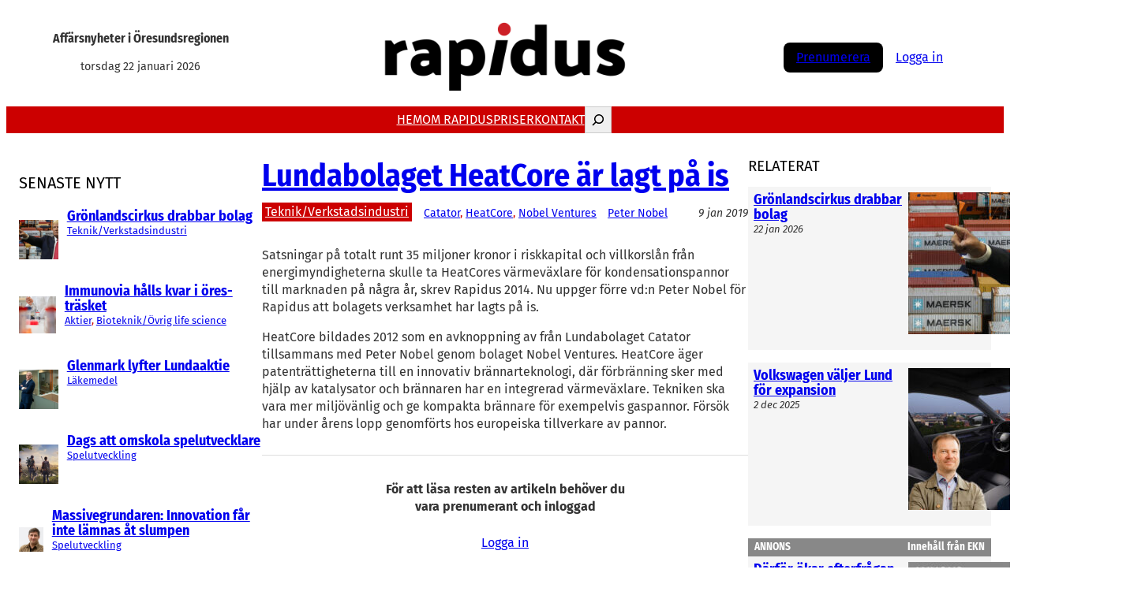

--- FILE ---
content_type: text/html; charset=UTF-8
request_url: https://rapidus.se/2019/01/09/lundabolaget-heatcore-ar-lagt-pa-is/
body_size: 27401
content:
<!DOCTYPE html>
<html lang="sv-SE" itemscope itemtype="https://schema.org/BlogPosting">
<head>
<meta charset="UTF-8" />
<meta name="viewport" content="width=device-width, initial-scale=1" />
<meta name='robots' content='max-image-preview:large' />
<script id="cookie-law-info-gcm-var-js">
var _ckyGcm = {"status":true,"default_settings":[{"analytics":"denied","advertisement":"denied","functional":"denied","necessary":"granted","ad_user_data":"denied","ad_personalization":"denied","regions":"All"}],"wait_for_update":2000,"url_passthrough":false,"ads_data_redaction":false}</script>
<script src='//rapidus.se/wp-content/cache/wpfc-minified/1z7q9a21/fd0c1.js' type="text/javascript"></script>
<!-- <script id="cookie-law-info-gcm-js" type="text/javascript" src="https://rapidus.se/wp-content/plugins/cookie-law-info/lite/frontend/js/gcm.min.js"></script> --> <script id="cookieyes" type="text/javascript" src="https://cdn-cookieyes.com/client_data/647cde1df5b2c622ab603ae7/script.js"></script>
<!-- Google Tag Manager for WordPress by gtm4wp.com -->
<script data-cfasync="false" data-pagespeed-no-defer>
var gtm4wp_datalayer_name = "dataLayer";
var dataLayer = dataLayer || [];
</script>
<!-- End Google Tag Manager for WordPress by gtm4wp.com --><title>Lundabolaget HeatCore är lagt på is &#8211; Rapidus</title>
<link rel='dns-prefetch' href='//ajax.googleapis.com' />
<link rel='dns-prefetch' href='//www.googletagmanager.com' />
<link rel="alternate" type="application/rss+xml" title="Rapidus &raquo; Webbflöde" href="https://rapidus.se/feed/" />
<link rel="alternate" type="application/rss+xml" title="Rapidus &raquo; Kommentarsflöde" href="https://rapidus.se/comments/feed/" />
<script id="wpp-js" src="https://rapidus.se/wp-content/plugins/wordpress-popular-posts/assets/js/wpp.min.js?ver=7.3.6" data-sampling="0" data-sampling-rate="100" data-api-url="https://rapidus.se/wp-json/wordpress-popular-posts" data-post-id="119358" data-token="664150142d" data-lang="0" data-debug="0"></script>
<link rel="alternate" title="oEmbed (JSON)" type="application/json+oembed" href="https://rapidus.se/wp-json/oembed/1.0/embed?url=https%3A%2F%2Frapidus.se%2F2019%2F01%2F09%2Flundabolaget-heatcore-ar-lagt-pa-is%2F" />
<link rel="alternate" title="oEmbed (XML)" type="text/xml+oembed" href="https://rapidus.se/wp-json/oembed/1.0/embed?url=https%3A%2F%2Frapidus.se%2F2019%2F01%2F09%2Flundabolaget-heatcore-ar-lagt-pa-is%2F&#038;format=xml" />
<style id='wp-img-auto-sizes-contain-inline-css'>
img:is([sizes=auto i],[sizes^="auto," i]){contain-intrinsic-size:3000px 1500px}
/*# sourceURL=wp-img-auto-sizes-contain-inline-css */
</style>
<style id='wp-block-site-tagline-inline-css'>
.wp-block-site-tagline{box-sizing:border-box}
/*# sourceURL=https://rapidus.se/wp-includes/blocks/site-tagline/style.min.css */
</style>
<style id='wp-block-site-logo-inline-css'>
.wp-block-site-logo{box-sizing:border-box;line-height:0}.wp-block-site-logo a{display:inline-block;line-height:0}.wp-block-site-logo.is-default-size img{height:auto;width:120px}.wp-block-site-logo img{height:auto;max-width:100%}.wp-block-site-logo a,.wp-block-site-logo img{border-radius:inherit}.wp-block-site-logo.aligncenter{margin-left:auto;margin-right:auto;text-align:center}:root :where(.wp-block-site-logo.is-style-rounded){border-radius:9999px}
/*# sourceURL=https://rapidus.se/wp-includes/blocks/site-logo/style.min.css */
</style>
<style id='wp-block-group-inline-css'>
.wp-block-group{box-sizing:border-box}:where(.wp-block-group.wp-block-group-is-layout-constrained){position:relative}
/*# sourceURL=https://rapidus.se/wp-includes/blocks/group/style.min.css */
</style>
<style id='wp-block-group-theme-inline-css'>
:where(.wp-block-group.has-background){padding:1.25em 2.375em}
/*# sourceURL=https://rapidus.se/wp-includes/blocks/group/theme.min.css */
</style>
<style id='wp-block-columns-inline-css'>
.wp-block-columns{box-sizing:border-box;display:flex;flex-wrap:wrap!important}@media (min-width:782px){.wp-block-columns{flex-wrap:nowrap!important}}.wp-block-columns{align-items:normal!important}.wp-block-columns.are-vertically-aligned-top{align-items:flex-start}.wp-block-columns.are-vertically-aligned-center{align-items:center}.wp-block-columns.are-vertically-aligned-bottom{align-items:flex-end}@media (max-width:781px){.wp-block-columns:not(.is-not-stacked-on-mobile)>.wp-block-column{flex-basis:100%!important}}@media (min-width:782px){.wp-block-columns:not(.is-not-stacked-on-mobile)>.wp-block-column{flex-basis:0;flex-grow:1}.wp-block-columns:not(.is-not-stacked-on-mobile)>.wp-block-column[style*=flex-basis]{flex-grow:0}}.wp-block-columns.is-not-stacked-on-mobile{flex-wrap:nowrap!important}.wp-block-columns.is-not-stacked-on-mobile>.wp-block-column{flex-basis:0;flex-grow:1}.wp-block-columns.is-not-stacked-on-mobile>.wp-block-column[style*=flex-basis]{flex-grow:0}:where(.wp-block-columns){margin-bottom:1.75em}:where(.wp-block-columns.has-background){padding:1.25em 2.375em}.wp-block-column{flex-grow:1;min-width:0;overflow-wrap:break-word;word-break:break-word}.wp-block-column.is-vertically-aligned-top{align-self:flex-start}.wp-block-column.is-vertically-aligned-center{align-self:center}.wp-block-column.is-vertically-aligned-bottom{align-self:flex-end}.wp-block-column.is-vertically-aligned-stretch{align-self:stretch}.wp-block-column.is-vertically-aligned-bottom,.wp-block-column.is-vertically-aligned-center,.wp-block-column.is-vertically-aligned-top{width:100%}
/*# sourceURL=https://rapidus.se/wp-includes/blocks/columns/style.min.css */
</style>
<style id='wp-block-navigation-link-inline-css'>
.wp-block-navigation .wp-block-navigation-item__label{overflow-wrap:break-word}.wp-block-navigation .wp-block-navigation-item__description{display:none}.link-ui-tools{outline:1px solid #f0f0f0;padding:8px}.link-ui-block-inserter{padding-top:8px}.link-ui-block-inserter__back{margin-left:8px;text-transform:uppercase}
/*# sourceURL=https://rapidus.se/wp-includes/blocks/navigation-link/style.min.css */
</style>
<style id='wp-block-search-inline-css'>
.wp-block-search__button{margin-left:10px;word-break:normal}.wp-block-search__button.has-icon{line-height:0}.wp-block-search__button svg{height:1.25em;min-height:24px;min-width:24px;width:1.25em;fill:currentColor;vertical-align:text-bottom}:where(.wp-block-search__button){border:1px solid #ccc;padding:6px 10px}.wp-block-search__inside-wrapper{display:flex;flex:auto;flex-wrap:nowrap;max-width:100%}.wp-block-search__label{width:100%}.wp-block-search.wp-block-search__button-only .wp-block-search__button{box-sizing:border-box;display:flex;flex-shrink:0;justify-content:center;margin-left:0;max-width:100%}.wp-block-search.wp-block-search__button-only .wp-block-search__inside-wrapper{min-width:0!important;transition-property:width}.wp-block-search.wp-block-search__button-only .wp-block-search__input{flex-basis:100%;transition-duration:.3s}.wp-block-search.wp-block-search__button-only.wp-block-search__searchfield-hidden,.wp-block-search.wp-block-search__button-only.wp-block-search__searchfield-hidden .wp-block-search__inside-wrapper{overflow:hidden}.wp-block-search.wp-block-search__button-only.wp-block-search__searchfield-hidden .wp-block-search__input{border-left-width:0!important;border-right-width:0!important;flex-basis:0;flex-grow:0;margin:0;min-width:0!important;padding-left:0!important;padding-right:0!important;width:0!important}:where(.wp-block-search__input){appearance:none;border:1px solid #949494;flex-grow:1;font-family:inherit;font-size:inherit;font-style:inherit;font-weight:inherit;letter-spacing:inherit;line-height:inherit;margin-left:0;margin-right:0;min-width:3rem;padding:8px;text-decoration:unset!important;text-transform:inherit}:where(.wp-block-search__button-inside .wp-block-search__inside-wrapper){background-color:#fff;border:1px solid #949494;box-sizing:border-box;padding:4px}:where(.wp-block-search__button-inside .wp-block-search__inside-wrapper) .wp-block-search__input{border:none;border-radius:0;padding:0 4px}:where(.wp-block-search__button-inside .wp-block-search__inside-wrapper) .wp-block-search__input:focus{outline:none}:where(.wp-block-search__button-inside .wp-block-search__inside-wrapper) :where(.wp-block-search__button){padding:4px 8px}.wp-block-search.aligncenter .wp-block-search__inside-wrapper{margin:auto}.wp-block[data-align=right] .wp-block-search.wp-block-search__button-only .wp-block-search__inside-wrapper{float:right}
/*# sourceURL=https://rapidus.se/wp-includes/blocks/search/style.min.css */
</style>
<style id='wp-block-search-theme-inline-css'>
.wp-block-search .wp-block-search__label{font-weight:700}.wp-block-search__button{border:1px solid #ccc;padding:.375em .625em}
/*# sourceURL=https://rapidus.se/wp-includes/blocks/search/theme.min.css */
</style>
<!-- <link rel='stylesheet' id='wp-block-navigation-css' href='https://rapidus.se/wp-includes/blocks/navigation/style.min.css?ver=6.9' media='all' /> -->
<link rel="stylesheet" type="text/css" href="//rapidus.se/wp-content/cache/wpfc-minified/mmg5nf13/fd0c1.css" media="all"/>
<style id='wp-block-button-inline-css'>
.wp-block-button__link{align-content:center;box-sizing:border-box;cursor:pointer;display:inline-block;height:100%;text-align:center;word-break:break-word}.wp-block-button__link.aligncenter{text-align:center}.wp-block-button__link.alignright{text-align:right}:where(.wp-block-button__link){border-radius:9999px;box-shadow:none;padding:calc(.667em + 2px) calc(1.333em + 2px);text-decoration:none}.wp-block-button[style*=text-decoration] .wp-block-button__link{text-decoration:inherit}.wp-block-buttons>.wp-block-button.has-custom-width{max-width:none}.wp-block-buttons>.wp-block-button.has-custom-width .wp-block-button__link{width:100%}.wp-block-buttons>.wp-block-button.has-custom-font-size .wp-block-button__link{font-size:inherit}.wp-block-buttons>.wp-block-button.wp-block-button__width-25{width:calc(25% - var(--wp--style--block-gap, .5em)*.75)}.wp-block-buttons>.wp-block-button.wp-block-button__width-50{width:calc(50% - var(--wp--style--block-gap, .5em)*.5)}.wp-block-buttons>.wp-block-button.wp-block-button__width-75{width:calc(75% - var(--wp--style--block-gap, .5em)*.25)}.wp-block-buttons>.wp-block-button.wp-block-button__width-100{flex-basis:100%;width:100%}.wp-block-buttons.is-vertical>.wp-block-button.wp-block-button__width-25{width:25%}.wp-block-buttons.is-vertical>.wp-block-button.wp-block-button__width-50{width:50%}.wp-block-buttons.is-vertical>.wp-block-button.wp-block-button__width-75{width:75%}.wp-block-button.is-style-squared,.wp-block-button__link.wp-block-button.is-style-squared{border-radius:0}.wp-block-button.no-border-radius,.wp-block-button__link.no-border-radius{border-radius:0!important}:root :where(.wp-block-button .wp-block-button__link.is-style-outline),:root :where(.wp-block-button.is-style-outline>.wp-block-button__link){border:2px solid;padding:.667em 1.333em}:root :where(.wp-block-button .wp-block-button__link.is-style-outline:not(.has-text-color)),:root :where(.wp-block-button.is-style-outline>.wp-block-button__link:not(.has-text-color)){color:currentColor}:root :where(.wp-block-button .wp-block-button__link.is-style-outline:not(.has-background)),:root :where(.wp-block-button.is-style-outline>.wp-block-button__link:not(.has-background)){background-color:initial;background-image:none}
/*# sourceURL=https://rapidus.se/wp-includes/blocks/button/style.min.css */
</style>
<style id='wp-block-buttons-inline-css'>
.wp-block-buttons{box-sizing:border-box}.wp-block-buttons.is-vertical{flex-direction:column}.wp-block-buttons.is-vertical>.wp-block-button:last-child{margin-bottom:0}.wp-block-buttons>.wp-block-button{display:inline-block;margin:0}.wp-block-buttons.is-content-justification-left{justify-content:flex-start}.wp-block-buttons.is-content-justification-left.is-vertical{align-items:flex-start}.wp-block-buttons.is-content-justification-center{justify-content:center}.wp-block-buttons.is-content-justification-center.is-vertical{align-items:center}.wp-block-buttons.is-content-justification-right{justify-content:flex-end}.wp-block-buttons.is-content-justification-right.is-vertical{align-items:flex-end}.wp-block-buttons.is-content-justification-space-between{justify-content:space-between}.wp-block-buttons.aligncenter{text-align:center}.wp-block-buttons:not(.is-content-justification-space-between,.is-content-justification-right,.is-content-justification-left,.is-content-justification-center) .wp-block-button.aligncenter{margin-left:auto;margin-right:auto;width:100%}.wp-block-buttons[style*=text-decoration] .wp-block-button,.wp-block-buttons[style*=text-decoration] .wp-block-button__link{text-decoration:inherit}.wp-block-buttons.has-custom-font-size .wp-block-button__link{font-size:inherit}.wp-block-buttons .wp-block-button__link{width:100%}.wp-block-button.aligncenter{text-align:center}
/*# sourceURL=https://rapidus.se/wp-includes/blocks/buttons/style.min.css */
</style>
<style id='wp-block-template-part-theme-inline-css'>
:root :where(.wp-block-template-part.has-background){margin-bottom:0;margin-top:0;padding:1.25em 2.375em}
/*# sourceURL=https://rapidus.se/wp-includes/blocks/template-part/theme.min.css */
</style>
<style id='wp-block-heading-inline-css'>
h1:where(.wp-block-heading).has-background,h2:where(.wp-block-heading).has-background,h3:where(.wp-block-heading).has-background,h4:where(.wp-block-heading).has-background,h5:where(.wp-block-heading).has-background,h6:where(.wp-block-heading).has-background{padding:1.25em 2.375em}h1.has-text-align-left[style*=writing-mode]:where([style*=vertical-lr]),h1.has-text-align-right[style*=writing-mode]:where([style*=vertical-rl]),h2.has-text-align-left[style*=writing-mode]:where([style*=vertical-lr]),h2.has-text-align-right[style*=writing-mode]:where([style*=vertical-rl]),h3.has-text-align-left[style*=writing-mode]:where([style*=vertical-lr]),h3.has-text-align-right[style*=writing-mode]:where([style*=vertical-rl]),h4.has-text-align-left[style*=writing-mode]:where([style*=vertical-lr]),h4.has-text-align-right[style*=writing-mode]:where([style*=vertical-rl]),h5.has-text-align-left[style*=writing-mode]:where([style*=vertical-lr]),h5.has-text-align-right[style*=writing-mode]:where([style*=vertical-rl]),h6.has-text-align-left[style*=writing-mode]:where([style*=vertical-lr]),h6.has-text-align-right[style*=writing-mode]:where([style*=vertical-rl]){rotate:180deg}
/*# sourceURL=https://rapidus.se/wp-includes/blocks/heading/style.min.css */
</style>
<style id='wp-block-post-featured-image-inline-css'>
.wp-block-post-featured-image{margin-left:0;margin-right:0}.wp-block-post-featured-image a{display:block;height:100%}.wp-block-post-featured-image :where(img){box-sizing:border-box;height:auto;max-width:100%;vertical-align:bottom;width:100%}.wp-block-post-featured-image.alignfull img,.wp-block-post-featured-image.alignwide img{width:100%}.wp-block-post-featured-image .wp-block-post-featured-image__overlay.has-background-dim{background-color:#000;inset:0;position:absolute}.wp-block-post-featured-image{position:relative}.wp-block-post-featured-image .wp-block-post-featured-image__overlay.has-background-gradient{background-color:initial}.wp-block-post-featured-image .wp-block-post-featured-image__overlay.has-background-dim-0{opacity:0}.wp-block-post-featured-image .wp-block-post-featured-image__overlay.has-background-dim-10{opacity:.1}.wp-block-post-featured-image .wp-block-post-featured-image__overlay.has-background-dim-20{opacity:.2}.wp-block-post-featured-image .wp-block-post-featured-image__overlay.has-background-dim-30{opacity:.3}.wp-block-post-featured-image .wp-block-post-featured-image__overlay.has-background-dim-40{opacity:.4}.wp-block-post-featured-image .wp-block-post-featured-image__overlay.has-background-dim-50{opacity:.5}.wp-block-post-featured-image .wp-block-post-featured-image__overlay.has-background-dim-60{opacity:.6}.wp-block-post-featured-image .wp-block-post-featured-image__overlay.has-background-dim-70{opacity:.7}.wp-block-post-featured-image .wp-block-post-featured-image__overlay.has-background-dim-80{opacity:.8}.wp-block-post-featured-image .wp-block-post-featured-image__overlay.has-background-dim-90{opacity:.9}.wp-block-post-featured-image .wp-block-post-featured-image__overlay.has-background-dim-100{opacity:1}.wp-block-post-featured-image:where(.alignleft,.alignright){width:100%}
/*# sourceURL=https://rapidus.se/wp-includes/blocks/post-featured-image/style.min.css */
</style>
<style id='wp-block-post-title-inline-css'>
.wp-block-post-title{box-sizing:border-box;word-break:break-word}.wp-block-post-title :where(a){display:inline-block;font-family:inherit;font-size:inherit;font-style:inherit;font-weight:inherit;letter-spacing:inherit;line-height:inherit;text-decoration:inherit}
/*# sourceURL=https://rapidus.se/wp-includes/blocks/post-title/style.min.css */
</style>
<style id='wp-block-post-terms-inline-css'>
.wp-block-post-terms{box-sizing:border-box}.wp-block-post-terms .wp-block-post-terms__separator{white-space:pre-wrap}
/*# sourceURL=https://rapidus.se/wp-includes/blocks/post-terms/style.min.css */
</style>
<style id='wp-block-post-template-inline-css'>
.wp-block-post-template{box-sizing:border-box;list-style:none;margin-bottom:0;margin-top:0;max-width:100%;padding:0}.wp-block-post-template.is-flex-container{display:flex;flex-direction:row;flex-wrap:wrap;gap:1.25em}.wp-block-post-template.is-flex-container>li{margin:0;width:100%}@media (min-width:600px){.wp-block-post-template.is-flex-container.is-flex-container.columns-2>li{width:calc(50% - .625em)}.wp-block-post-template.is-flex-container.is-flex-container.columns-3>li{width:calc(33.33333% - .83333em)}.wp-block-post-template.is-flex-container.is-flex-container.columns-4>li{width:calc(25% - .9375em)}.wp-block-post-template.is-flex-container.is-flex-container.columns-5>li{width:calc(20% - 1em)}.wp-block-post-template.is-flex-container.is-flex-container.columns-6>li{width:calc(16.66667% - 1.04167em)}}@media (max-width:600px){.wp-block-post-template-is-layout-grid.wp-block-post-template-is-layout-grid.wp-block-post-template-is-layout-grid.wp-block-post-template-is-layout-grid{grid-template-columns:1fr}}.wp-block-post-template-is-layout-constrained>li>.alignright,.wp-block-post-template-is-layout-flow>li>.alignright{float:right;margin-inline-end:0;margin-inline-start:2em}.wp-block-post-template-is-layout-constrained>li>.alignleft,.wp-block-post-template-is-layout-flow>li>.alignleft{float:left;margin-inline-end:2em;margin-inline-start:0}.wp-block-post-template-is-layout-constrained>li>.aligncenter,.wp-block-post-template-is-layout-flow>li>.aligncenter{margin-inline-end:auto;margin-inline-start:auto}
/*# sourceURL=https://rapidus.se/wp-includes/blocks/post-template/style.min.css */
</style>
<style id='wp-block-post-date-inline-css'>
.wp-block-post-date{box-sizing:border-box}
/*# sourceURL=https://rapidus.se/wp-includes/blocks/post-date/style.min.css */
</style>
<style id='wp-block-post-content-inline-css'>
.wp-block-post-content{display:flow-root}
/*# sourceURL=https://rapidus.se/wp-includes/blocks/post-content/style.min.css */
</style>
<style id='wp-block-separator-inline-css'>
@charset "UTF-8";.wp-block-separator{border:none;border-top:2px solid}:root :where(.wp-block-separator.is-style-dots){height:auto;line-height:1;text-align:center}:root :where(.wp-block-separator.is-style-dots):before{color:currentColor;content:"···";font-family:serif;font-size:1.5em;letter-spacing:2em;padding-left:2em}.wp-block-separator.is-style-dots{background:none!important;border:none!important}
/*# sourceURL=https://rapidus.se/wp-includes/blocks/separator/style.min.css */
</style>
<style id='wp-block-separator-theme-inline-css'>
.wp-block-separator.has-css-opacity{opacity:.4}.wp-block-separator{border:none;border-bottom:2px solid;margin-left:auto;margin-right:auto}.wp-block-separator.has-alpha-channel-opacity{opacity:1}.wp-block-separator:not(.is-style-wide):not(.is-style-dots){width:100px}.wp-block-separator.has-background:not(.is-style-dots){border-bottom:none;height:1px}.wp-block-separator.has-background:not(.is-style-wide):not(.is-style-dots){height:2px}
/*# sourceURL=https://rapidus.se/wp-includes/blocks/separator/theme.min.css */
</style>
<style id='wp-block-paragraph-inline-css'>
.is-small-text{font-size:.875em}.is-regular-text{font-size:1em}.is-large-text{font-size:2.25em}.is-larger-text{font-size:3em}.has-drop-cap:not(:focus):first-letter{float:left;font-size:8.4em;font-style:normal;font-weight:100;line-height:.68;margin:.05em .1em 0 0;text-transform:uppercase}body.rtl .has-drop-cap:not(:focus):first-letter{float:none;margin-left:.1em}p.has-drop-cap.has-background{overflow:hidden}:root :where(p.has-background){padding:1.25em 2.375em}:where(p.has-text-color:not(.has-link-color)) a{color:inherit}p.has-text-align-left[style*="writing-mode:vertical-lr"],p.has-text-align-right[style*="writing-mode:vertical-rl"]{rotate:180deg}
/*# sourceURL=https://rapidus.se/wp-includes/blocks/paragraph/style.min.css */
</style>
<style id='wp-block-list-inline-css'>
ol,ul{box-sizing:border-box}:root :where(.wp-block-list.has-background){padding:1.25em 2.375em}
/*# sourceURL=https://rapidus.se/wp-includes/blocks/list/style.min.css */
</style>
<style id='wp-block-image-inline-css'>
.wp-block-image>a,.wp-block-image>figure>a{display:inline-block}.wp-block-image img{box-sizing:border-box;height:auto;max-width:100%;vertical-align:bottom}@media not (prefers-reduced-motion){.wp-block-image img.hide{visibility:hidden}.wp-block-image img.show{animation:show-content-image .4s}}.wp-block-image[style*=border-radius] img,.wp-block-image[style*=border-radius]>a{border-radius:inherit}.wp-block-image.has-custom-border img{box-sizing:border-box}.wp-block-image.aligncenter{text-align:center}.wp-block-image.alignfull>a,.wp-block-image.alignwide>a{width:100%}.wp-block-image.alignfull img,.wp-block-image.alignwide img{height:auto;width:100%}.wp-block-image .aligncenter,.wp-block-image .alignleft,.wp-block-image .alignright,.wp-block-image.aligncenter,.wp-block-image.alignleft,.wp-block-image.alignright{display:table}.wp-block-image .aligncenter>figcaption,.wp-block-image .alignleft>figcaption,.wp-block-image .alignright>figcaption,.wp-block-image.aligncenter>figcaption,.wp-block-image.alignleft>figcaption,.wp-block-image.alignright>figcaption{caption-side:bottom;display:table-caption}.wp-block-image .alignleft{float:left;margin:.5em 1em .5em 0}.wp-block-image .alignright{float:right;margin:.5em 0 .5em 1em}.wp-block-image .aligncenter{margin-left:auto;margin-right:auto}.wp-block-image :where(figcaption){margin-bottom:1em;margin-top:.5em}.wp-block-image.is-style-circle-mask img{border-radius:9999px}@supports ((-webkit-mask-image:none) or (mask-image:none)) or (-webkit-mask-image:none){.wp-block-image.is-style-circle-mask img{border-radius:0;-webkit-mask-image:url('data:image/svg+xml;utf8,<svg viewBox="0 0 100 100" xmlns="http://www.w3.org/2000/svg"><circle cx="50" cy="50" r="50"/></svg>');mask-image:url('data:image/svg+xml;utf8,<svg viewBox="0 0 100 100" xmlns="http://www.w3.org/2000/svg"><circle cx="50" cy="50" r="50"/></svg>');mask-mode:alpha;-webkit-mask-position:center;mask-position:center;-webkit-mask-repeat:no-repeat;mask-repeat:no-repeat;-webkit-mask-size:contain;mask-size:contain}}:root :where(.wp-block-image.is-style-rounded img,.wp-block-image .is-style-rounded img){border-radius:9999px}.wp-block-image figure{margin:0}.wp-lightbox-container{display:flex;flex-direction:column;position:relative}.wp-lightbox-container img{cursor:zoom-in}.wp-lightbox-container img:hover+button{opacity:1}.wp-lightbox-container button{align-items:center;backdrop-filter:blur(16px) saturate(180%);background-color:#5a5a5a40;border:none;border-radius:4px;cursor:zoom-in;display:flex;height:20px;justify-content:center;opacity:0;padding:0;position:absolute;right:16px;text-align:center;top:16px;width:20px;z-index:100}@media not (prefers-reduced-motion){.wp-lightbox-container button{transition:opacity .2s ease}}.wp-lightbox-container button:focus-visible{outline:3px auto #5a5a5a40;outline:3px auto -webkit-focus-ring-color;outline-offset:3px}.wp-lightbox-container button:hover{cursor:pointer;opacity:1}.wp-lightbox-container button:focus{opacity:1}.wp-lightbox-container button:focus,.wp-lightbox-container button:hover,.wp-lightbox-container button:not(:hover):not(:active):not(.has-background){background-color:#5a5a5a40;border:none}.wp-lightbox-overlay{box-sizing:border-box;cursor:zoom-out;height:100vh;left:0;overflow:hidden;position:fixed;top:0;visibility:hidden;width:100%;z-index:100000}.wp-lightbox-overlay .close-button{align-items:center;cursor:pointer;display:flex;justify-content:center;min-height:40px;min-width:40px;padding:0;position:absolute;right:calc(env(safe-area-inset-right) + 16px);top:calc(env(safe-area-inset-top) + 16px);z-index:5000000}.wp-lightbox-overlay .close-button:focus,.wp-lightbox-overlay .close-button:hover,.wp-lightbox-overlay .close-button:not(:hover):not(:active):not(.has-background){background:none;border:none}.wp-lightbox-overlay .lightbox-image-container{height:var(--wp--lightbox-container-height);left:50%;overflow:hidden;position:absolute;top:50%;transform:translate(-50%,-50%);transform-origin:top left;width:var(--wp--lightbox-container-width);z-index:9999999999}.wp-lightbox-overlay .wp-block-image{align-items:center;box-sizing:border-box;display:flex;height:100%;justify-content:center;margin:0;position:relative;transform-origin:0 0;width:100%;z-index:3000000}.wp-lightbox-overlay .wp-block-image img{height:var(--wp--lightbox-image-height);min-height:var(--wp--lightbox-image-height);min-width:var(--wp--lightbox-image-width);width:var(--wp--lightbox-image-width)}.wp-lightbox-overlay .wp-block-image figcaption{display:none}.wp-lightbox-overlay button{background:none;border:none}.wp-lightbox-overlay .scrim{background-color:#fff;height:100%;opacity:.9;position:absolute;width:100%;z-index:2000000}.wp-lightbox-overlay.active{visibility:visible}@media not (prefers-reduced-motion){.wp-lightbox-overlay.active{animation:turn-on-visibility .25s both}.wp-lightbox-overlay.active img{animation:turn-on-visibility .35s both}.wp-lightbox-overlay.show-closing-animation:not(.active){animation:turn-off-visibility .35s both}.wp-lightbox-overlay.show-closing-animation:not(.active) img{animation:turn-off-visibility .25s both}.wp-lightbox-overlay.zoom.active{animation:none;opacity:1;visibility:visible}.wp-lightbox-overlay.zoom.active .lightbox-image-container{animation:lightbox-zoom-in .4s}.wp-lightbox-overlay.zoom.active .lightbox-image-container img{animation:none}.wp-lightbox-overlay.zoom.active .scrim{animation:turn-on-visibility .4s forwards}.wp-lightbox-overlay.zoom.show-closing-animation:not(.active){animation:none}.wp-lightbox-overlay.zoom.show-closing-animation:not(.active) .lightbox-image-container{animation:lightbox-zoom-out .4s}.wp-lightbox-overlay.zoom.show-closing-animation:not(.active) .lightbox-image-container img{animation:none}.wp-lightbox-overlay.zoom.show-closing-animation:not(.active) .scrim{animation:turn-off-visibility .4s forwards}}@keyframes show-content-image{0%{visibility:hidden}99%{visibility:hidden}to{visibility:visible}}@keyframes turn-on-visibility{0%{opacity:0}to{opacity:1}}@keyframes turn-off-visibility{0%{opacity:1;visibility:visible}99%{opacity:0;visibility:visible}to{opacity:0;visibility:hidden}}@keyframes lightbox-zoom-in{0%{transform:translate(calc((-100vw + var(--wp--lightbox-scrollbar-width))/2 + var(--wp--lightbox-initial-left-position)),calc(-50vh + var(--wp--lightbox-initial-top-position))) scale(var(--wp--lightbox-scale))}to{transform:translate(-50%,-50%) scale(1)}}@keyframes lightbox-zoom-out{0%{transform:translate(-50%,-50%) scale(1);visibility:visible}99%{visibility:visible}to{transform:translate(calc((-100vw + var(--wp--lightbox-scrollbar-width))/2 + var(--wp--lightbox-initial-left-position)),calc(-50vh + var(--wp--lightbox-initial-top-position))) scale(var(--wp--lightbox-scale));visibility:hidden}}
/*# sourceURL=https://rapidus.se/wp-includes/blocks/image/style.min.css */
</style>
<style id='wp-block-image-theme-inline-css'>
:root :where(.wp-block-image figcaption){color:#555;font-size:13px;text-align:center}.is-dark-theme :root :where(.wp-block-image figcaption){color:#ffffffa6}.wp-block-image{margin:0 0 1em}
/*# sourceURL=https://rapidus.se/wp-includes/blocks/image/theme.min.css */
</style>
<style id='wp-block-social-links-inline-css'>
.wp-block-social-links{background:none;box-sizing:border-box;margin-left:0;padding-left:0;padding-right:0;text-indent:0}.wp-block-social-links .wp-social-link a,.wp-block-social-links .wp-social-link a:hover{border-bottom:0;box-shadow:none;text-decoration:none}.wp-block-social-links .wp-social-link svg{height:1em;width:1em}.wp-block-social-links .wp-social-link span:not(.screen-reader-text){font-size:.65em;margin-left:.5em;margin-right:.5em}.wp-block-social-links.has-small-icon-size{font-size:16px}.wp-block-social-links,.wp-block-social-links.has-normal-icon-size{font-size:24px}.wp-block-social-links.has-large-icon-size{font-size:36px}.wp-block-social-links.has-huge-icon-size{font-size:48px}.wp-block-social-links.aligncenter{display:flex;justify-content:center}.wp-block-social-links.alignright{justify-content:flex-end}.wp-block-social-link{border-radius:9999px;display:block}@media not (prefers-reduced-motion){.wp-block-social-link{transition:transform .1s ease}}.wp-block-social-link{height:auto}.wp-block-social-link a{align-items:center;display:flex;line-height:0}.wp-block-social-link:hover{transform:scale(1.1)}.wp-block-social-links .wp-block-social-link.wp-social-link{display:inline-block;margin:0;padding:0}.wp-block-social-links .wp-block-social-link.wp-social-link .wp-block-social-link-anchor,.wp-block-social-links .wp-block-social-link.wp-social-link .wp-block-social-link-anchor svg,.wp-block-social-links .wp-block-social-link.wp-social-link .wp-block-social-link-anchor:active,.wp-block-social-links .wp-block-social-link.wp-social-link .wp-block-social-link-anchor:hover,.wp-block-social-links .wp-block-social-link.wp-social-link .wp-block-social-link-anchor:visited{color:currentColor;fill:currentColor}:where(.wp-block-social-links:not(.is-style-logos-only)) .wp-social-link{background-color:#f0f0f0;color:#444}:where(.wp-block-social-links:not(.is-style-logos-only)) .wp-social-link-amazon{background-color:#f90;color:#fff}:where(.wp-block-social-links:not(.is-style-logos-only)) .wp-social-link-bandcamp{background-color:#1ea0c3;color:#fff}:where(.wp-block-social-links:not(.is-style-logos-only)) .wp-social-link-behance{background-color:#0757fe;color:#fff}:where(.wp-block-social-links:not(.is-style-logos-only)) .wp-social-link-bluesky{background-color:#0a7aff;color:#fff}:where(.wp-block-social-links:not(.is-style-logos-only)) .wp-social-link-codepen{background-color:#1e1f26;color:#fff}:where(.wp-block-social-links:not(.is-style-logos-only)) .wp-social-link-deviantart{background-color:#02e49b;color:#fff}:where(.wp-block-social-links:not(.is-style-logos-only)) .wp-social-link-discord{background-color:#5865f2;color:#fff}:where(.wp-block-social-links:not(.is-style-logos-only)) .wp-social-link-dribbble{background-color:#e94c89;color:#fff}:where(.wp-block-social-links:not(.is-style-logos-only)) .wp-social-link-dropbox{background-color:#4280ff;color:#fff}:where(.wp-block-social-links:not(.is-style-logos-only)) .wp-social-link-etsy{background-color:#f45800;color:#fff}:where(.wp-block-social-links:not(.is-style-logos-only)) .wp-social-link-facebook{background-color:#0866ff;color:#fff}:where(.wp-block-social-links:not(.is-style-logos-only)) .wp-social-link-fivehundredpx{background-color:#000;color:#fff}:where(.wp-block-social-links:not(.is-style-logos-only)) .wp-social-link-flickr{background-color:#0461dd;color:#fff}:where(.wp-block-social-links:not(.is-style-logos-only)) .wp-social-link-foursquare{background-color:#e65678;color:#fff}:where(.wp-block-social-links:not(.is-style-logos-only)) .wp-social-link-github{background-color:#24292d;color:#fff}:where(.wp-block-social-links:not(.is-style-logos-only)) .wp-social-link-goodreads{background-color:#eceadd;color:#382110}:where(.wp-block-social-links:not(.is-style-logos-only)) .wp-social-link-google{background-color:#ea4434;color:#fff}:where(.wp-block-social-links:not(.is-style-logos-only)) .wp-social-link-gravatar{background-color:#1d4fc4;color:#fff}:where(.wp-block-social-links:not(.is-style-logos-only)) .wp-social-link-instagram{background-color:#f00075;color:#fff}:where(.wp-block-social-links:not(.is-style-logos-only)) .wp-social-link-lastfm{background-color:#e21b24;color:#fff}:where(.wp-block-social-links:not(.is-style-logos-only)) .wp-social-link-linkedin{background-color:#0d66c2;color:#fff}:where(.wp-block-social-links:not(.is-style-logos-only)) .wp-social-link-mastodon{background-color:#3288d4;color:#fff}:where(.wp-block-social-links:not(.is-style-logos-only)) .wp-social-link-medium{background-color:#000;color:#fff}:where(.wp-block-social-links:not(.is-style-logos-only)) .wp-social-link-meetup{background-color:#f6405f;color:#fff}:where(.wp-block-social-links:not(.is-style-logos-only)) .wp-social-link-patreon{background-color:#000;color:#fff}:where(.wp-block-social-links:not(.is-style-logos-only)) .wp-social-link-pinterest{background-color:#e60122;color:#fff}:where(.wp-block-social-links:not(.is-style-logos-only)) .wp-social-link-pocket{background-color:#ef4155;color:#fff}:where(.wp-block-social-links:not(.is-style-logos-only)) .wp-social-link-reddit{background-color:#ff4500;color:#fff}:where(.wp-block-social-links:not(.is-style-logos-only)) .wp-social-link-skype{background-color:#0478d7;color:#fff}:where(.wp-block-social-links:not(.is-style-logos-only)) .wp-social-link-snapchat{background-color:#fefc00;color:#fff;stroke:#000}:where(.wp-block-social-links:not(.is-style-logos-only)) .wp-social-link-soundcloud{background-color:#ff5600;color:#fff}:where(.wp-block-social-links:not(.is-style-logos-only)) .wp-social-link-spotify{background-color:#1bd760;color:#fff}:where(.wp-block-social-links:not(.is-style-logos-only)) .wp-social-link-telegram{background-color:#2aabee;color:#fff}:where(.wp-block-social-links:not(.is-style-logos-only)) .wp-social-link-threads{background-color:#000;color:#fff}:where(.wp-block-social-links:not(.is-style-logos-only)) .wp-social-link-tiktok{background-color:#000;color:#fff}:where(.wp-block-social-links:not(.is-style-logos-only)) .wp-social-link-tumblr{background-color:#011835;color:#fff}:where(.wp-block-social-links:not(.is-style-logos-only)) .wp-social-link-twitch{background-color:#6440a4;color:#fff}:where(.wp-block-social-links:not(.is-style-logos-only)) .wp-social-link-twitter{background-color:#1da1f2;color:#fff}:where(.wp-block-social-links:not(.is-style-logos-only)) .wp-social-link-vimeo{background-color:#1eb7ea;color:#fff}:where(.wp-block-social-links:not(.is-style-logos-only)) .wp-social-link-vk{background-color:#4680c2;color:#fff}:where(.wp-block-social-links:not(.is-style-logos-only)) .wp-social-link-wordpress{background-color:#3499cd;color:#fff}:where(.wp-block-social-links:not(.is-style-logos-only)) .wp-social-link-whatsapp{background-color:#25d366;color:#fff}:where(.wp-block-social-links:not(.is-style-logos-only)) .wp-social-link-x{background-color:#000;color:#fff}:where(.wp-block-social-links:not(.is-style-logos-only)) .wp-social-link-yelp{background-color:#d32422;color:#fff}:where(.wp-block-social-links:not(.is-style-logos-only)) .wp-social-link-youtube{background-color:red;color:#fff}:where(.wp-block-social-links.is-style-logos-only) .wp-social-link{background:none}:where(.wp-block-social-links.is-style-logos-only) .wp-social-link svg{height:1.25em;width:1.25em}:where(.wp-block-social-links.is-style-logos-only) .wp-social-link-amazon{color:#f90}:where(.wp-block-social-links.is-style-logos-only) .wp-social-link-bandcamp{color:#1ea0c3}:where(.wp-block-social-links.is-style-logos-only) .wp-social-link-behance{color:#0757fe}:where(.wp-block-social-links.is-style-logos-only) .wp-social-link-bluesky{color:#0a7aff}:where(.wp-block-social-links.is-style-logos-only) .wp-social-link-codepen{color:#1e1f26}:where(.wp-block-social-links.is-style-logos-only) .wp-social-link-deviantart{color:#02e49b}:where(.wp-block-social-links.is-style-logos-only) .wp-social-link-discord{color:#5865f2}:where(.wp-block-social-links.is-style-logos-only) .wp-social-link-dribbble{color:#e94c89}:where(.wp-block-social-links.is-style-logos-only) .wp-social-link-dropbox{color:#4280ff}:where(.wp-block-social-links.is-style-logos-only) .wp-social-link-etsy{color:#f45800}:where(.wp-block-social-links.is-style-logos-only) .wp-social-link-facebook{color:#0866ff}:where(.wp-block-social-links.is-style-logos-only) .wp-social-link-fivehundredpx{color:#000}:where(.wp-block-social-links.is-style-logos-only) .wp-social-link-flickr{color:#0461dd}:where(.wp-block-social-links.is-style-logos-only) .wp-social-link-foursquare{color:#e65678}:where(.wp-block-social-links.is-style-logos-only) .wp-social-link-github{color:#24292d}:where(.wp-block-social-links.is-style-logos-only) .wp-social-link-goodreads{color:#382110}:where(.wp-block-social-links.is-style-logos-only) .wp-social-link-google{color:#ea4434}:where(.wp-block-social-links.is-style-logos-only) .wp-social-link-gravatar{color:#1d4fc4}:where(.wp-block-social-links.is-style-logos-only) .wp-social-link-instagram{color:#f00075}:where(.wp-block-social-links.is-style-logos-only) .wp-social-link-lastfm{color:#e21b24}:where(.wp-block-social-links.is-style-logos-only) .wp-social-link-linkedin{color:#0d66c2}:where(.wp-block-social-links.is-style-logos-only) .wp-social-link-mastodon{color:#3288d4}:where(.wp-block-social-links.is-style-logos-only) .wp-social-link-medium{color:#000}:where(.wp-block-social-links.is-style-logos-only) .wp-social-link-meetup{color:#f6405f}:where(.wp-block-social-links.is-style-logos-only) .wp-social-link-patreon{color:#000}:where(.wp-block-social-links.is-style-logos-only) .wp-social-link-pinterest{color:#e60122}:where(.wp-block-social-links.is-style-logos-only) .wp-social-link-pocket{color:#ef4155}:where(.wp-block-social-links.is-style-logos-only) .wp-social-link-reddit{color:#ff4500}:where(.wp-block-social-links.is-style-logos-only) .wp-social-link-skype{color:#0478d7}:where(.wp-block-social-links.is-style-logos-only) .wp-social-link-snapchat{color:#fff;stroke:#000}:where(.wp-block-social-links.is-style-logos-only) .wp-social-link-soundcloud{color:#ff5600}:where(.wp-block-social-links.is-style-logos-only) .wp-social-link-spotify{color:#1bd760}:where(.wp-block-social-links.is-style-logos-only) .wp-social-link-telegram{color:#2aabee}:where(.wp-block-social-links.is-style-logos-only) .wp-social-link-threads{color:#000}:where(.wp-block-social-links.is-style-logos-only) .wp-social-link-tiktok{color:#000}:where(.wp-block-social-links.is-style-logos-only) .wp-social-link-tumblr{color:#011835}:where(.wp-block-social-links.is-style-logos-only) .wp-social-link-twitch{color:#6440a4}:where(.wp-block-social-links.is-style-logos-only) .wp-social-link-twitter{color:#1da1f2}:where(.wp-block-social-links.is-style-logos-only) .wp-social-link-vimeo{color:#1eb7ea}:where(.wp-block-social-links.is-style-logos-only) .wp-social-link-vk{color:#4680c2}:where(.wp-block-social-links.is-style-logos-only) .wp-social-link-whatsapp{color:#25d366}:where(.wp-block-social-links.is-style-logos-only) .wp-social-link-wordpress{color:#3499cd}:where(.wp-block-social-links.is-style-logos-only) .wp-social-link-x{color:#000}:where(.wp-block-social-links.is-style-logos-only) .wp-social-link-yelp{color:#d32422}:where(.wp-block-social-links.is-style-logos-only) .wp-social-link-youtube{color:red}.wp-block-social-links.is-style-pill-shape .wp-social-link{width:auto}:root :where(.wp-block-social-links .wp-social-link a){padding:.25em}:root :where(.wp-block-social-links.is-style-logos-only .wp-social-link a){padding:0}:root :where(.wp-block-social-links.is-style-pill-shape .wp-social-link a){padding-left:.6666666667em;padding-right:.6666666667em}.wp-block-social-links:not(.has-icon-color):not(.has-icon-background-color) .wp-social-link-snapchat .wp-block-social-link-label{color:#000}
/*# sourceURL=https://rapidus.se/wp-includes/blocks/social-links/style.min.css */
</style>
<style id='wp-block-library-inline-css'>
:root{--wp-block-synced-color:#7a00df;--wp-block-synced-color--rgb:122,0,223;--wp-bound-block-color:var(--wp-block-synced-color);--wp-editor-canvas-background:#ddd;--wp-admin-theme-color:#007cba;--wp-admin-theme-color--rgb:0,124,186;--wp-admin-theme-color-darker-10:#006ba1;--wp-admin-theme-color-darker-10--rgb:0,107,160.5;--wp-admin-theme-color-darker-20:#005a87;--wp-admin-theme-color-darker-20--rgb:0,90,135;--wp-admin-border-width-focus:2px}@media (min-resolution:192dpi){:root{--wp-admin-border-width-focus:1.5px}}.wp-element-button{cursor:pointer}:root .has-very-light-gray-background-color{background-color:#eee}:root .has-very-dark-gray-background-color{background-color:#313131}:root .has-very-light-gray-color{color:#eee}:root .has-very-dark-gray-color{color:#313131}:root .has-vivid-green-cyan-to-vivid-cyan-blue-gradient-background{background:linear-gradient(135deg,#00d084,#0693e3)}:root .has-purple-crush-gradient-background{background:linear-gradient(135deg,#34e2e4,#4721fb 50%,#ab1dfe)}:root .has-hazy-dawn-gradient-background{background:linear-gradient(135deg,#faaca8,#dad0ec)}:root .has-subdued-olive-gradient-background{background:linear-gradient(135deg,#fafae1,#67a671)}:root .has-atomic-cream-gradient-background{background:linear-gradient(135deg,#fdd79a,#004a59)}:root .has-nightshade-gradient-background{background:linear-gradient(135deg,#330968,#31cdcf)}:root .has-midnight-gradient-background{background:linear-gradient(135deg,#020381,#2874fc)}:root{--wp--preset--font-size--normal:16px;--wp--preset--font-size--huge:42px}.has-regular-font-size{font-size:1em}.has-larger-font-size{font-size:2.625em}.has-normal-font-size{font-size:var(--wp--preset--font-size--normal)}.has-huge-font-size{font-size:var(--wp--preset--font-size--huge)}.has-text-align-center{text-align:center}.has-text-align-left{text-align:left}.has-text-align-right{text-align:right}.has-fit-text{white-space:nowrap!important}#end-resizable-editor-section{display:none}.aligncenter{clear:both}.items-justified-left{justify-content:flex-start}.items-justified-center{justify-content:center}.items-justified-right{justify-content:flex-end}.items-justified-space-between{justify-content:space-between}.screen-reader-text{border:0;clip-path:inset(50%);height:1px;margin:-1px;overflow:hidden;padding:0;position:absolute;width:1px;word-wrap:normal!important}.screen-reader-text:focus{background-color:#ddd;clip-path:none;color:#444;display:block;font-size:1em;height:auto;left:5px;line-height:normal;padding:15px 23px 14px;text-decoration:none;top:5px;width:auto;z-index:100000}html :where(.has-border-color){border-style:solid}html :where([style*=border-top-color]){border-top-style:solid}html :where([style*=border-right-color]){border-right-style:solid}html :where([style*=border-bottom-color]){border-bottom-style:solid}html :where([style*=border-left-color]){border-left-style:solid}html :where([style*=border-width]){border-style:solid}html :where([style*=border-top-width]){border-top-style:solid}html :where([style*=border-right-width]){border-right-style:solid}html :where([style*=border-bottom-width]){border-bottom-style:solid}html :where([style*=border-left-width]){border-left-style:solid}html :where(img[class*=wp-image-]){height:auto;max-width:100%}:where(figure){margin:0 0 1em}html :where(.is-position-sticky){--wp-admin--admin-bar--position-offset:var(--wp-admin--admin-bar--height,0px)}@media screen and (max-width:600px){html :where(.is-position-sticky){--wp-admin--admin-bar--position-offset:0px}}
/*# sourceURL=/wp-includes/css/dist/block-library/common.min.css */
</style>
<style id='global-styles-inline-css'>
:root{--wp--preset--aspect-ratio--square: 1;--wp--preset--aspect-ratio--4-3: 4/3;--wp--preset--aspect-ratio--3-4: 3/4;--wp--preset--aspect-ratio--3-2: 3/2;--wp--preset--aspect-ratio--2-3: 2/3;--wp--preset--aspect-ratio--16-9: 16/9;--wp--preset--aspect-ratio--9-16: 9/16;--wp--preset--color--black: #000000;--wp--preset--color--cyan-bluish-gray: #abb8c3;--wp--preset--color--white: #ffffff;--wp--preset--color--pale-pink: #f78da7;--wp--preset--color--vivid-red: #cf2e2e;--wp--preset--color--luminous-vivid-orange: #ff6900;--wp--preset--color--luminous-vivid-amber: #fcb900;--wp--preset--color--light-green-cyan: #7bdcb5;--wp--preset--color--vivid-green-cyan: #00d084;--wp--preset--color--pale-cyan-blue: #8ed1fc;--wp--preset--color--vivid-cyan-blue: #0693e3;--wp--preset--color--vivid-purple: #9b51e0;--wp--preset--color--primary: #CC0000;--wp--preset--color--secondary: #AF6400;--wp--preset--color--gray: #DDDDDD;--wp--preset--color--contrast: #333333;--wp--preset--color--custom-r-04: #53535321;--wp--preset--color--custom-r-25: #cc000040;--wp--preset--color--custom-background: #f5c7c4;--wp--preset--color--custom-nav: #ed9c98;--wp--preset--gradient--vivid-cyan-blue-to-vivid-purple: linear-gradient(135deg,rgb(6,147,227) 0%,rgb(155,81,224) 100%);--wp--preset--gradient--light-green-cyan-to-vivid-green-cyan: linear-gradient(135deg,rgb(122,220,180) 0%,rgb(0,208,130) 100%);--wp--preset--gradient--luminous-vivid-amber-to-luminous-vivid-orange: linear-gradient(135deg,rgb(252,185,0) 0%,rgb(255,105,0) 100%);--wp--preset--gradient--luminous-vivid-orange-to-vivid-red: linear-gradient(135deg,rgb(255,105,0) 0%,rgb(207,46,46) 100%);--wp--preset--gradient--very-light-gray-to-cyan-bluish-gray: linear-gradient(135deg,rgb(238,238,238) 0%,rgb(169,184,195) 100%);--wp--preset--gradient--cool-to-warm-spectrum: linear-gradient(135deg,rgb(74,234,220) 0%,rgb(151,120,209) 20%,rgb(207,42,186) 40%,rgb(238,44,130) 60%,rgb(251,105,98) 80%,rgb(254,248,76) 100%);--wp--preset--gradient--blush-light-purple: linear-gradient(135deg,rgb(255,206,236) 0%,rgb(152,150,240) 100%);--wp--preset--gradient--blush-bordeaux: linear-gradient(135deg,rgb(254,205,165) 0%,rgb(254,45,45) 50%,rgb(107,0,62) 100%);--wp--preset--gradient--luminous-dusk: linear-gradient(135deg,rgb(255,203,112) 0%,rgb(199,81,192) 50%,rgb(65,88,208) 100%);--wp--preset--gradient--pale-ocean: linear-gradient(135deg,rgb(255,245,203) 0%,rgb(182,227,212) 50%,rgb(51,167,181) 100%);--wp--preset--gradient--electric-grass: linear-gradient(135deg,rgb(202,248,128) 0%,rgb(113,206,126) 100%);--wp--preset--gradient--midnight: linear-gradient(135deg,rgb(2,3,129) 0%,rgb(40,116,252) 100%);--wp--preset--font-size--small: 13px;--wp--preset--font-size--medium: 20px;--wp--preset--font-size--large: 36px;--wp--preset--font-size--x-large: 42px;--wp--preset--font-family--fira-sans: "Fira Sans", sans-serif;--wp--preset--font-family--fira-sans-condensed: "Fira Sans Condensed", sans-serif;--wp--preset--spacing--20: 0.44rem;--wp--preset--spacing--30: 0.67rem;--wp--preset--spacing--40: 1rem;--wp--preset--spacing--50: 1.5rem;--wp--preset--spacing--60: 2.25rem;--wp--preset--spacing--70: 3.38rem;--wp--preset--spacing--80: 5.06rem;--wp--preset--shadow--natural: 6px 6px 9px rgba(0, 0, 0, 0.2);--wp--preset--shadow--deep: 12px 12px 50px rgba(0, 0, 0, 0.4);--wp--preset--shadow--sharp: 6px 6px 0px rgba(0, 0, 0, 0.2);--wp--preset--shadow--outlined: 6px 6px 0px -3px rgb(255, 255, 255), 6px 6px rgb(0, 0, 0);--wp--preset--shadow--crisp: 6px 6px 0px rgb(0, 0, 0);}.wp-block-buttons{--wp--preset--color--custom-r-04: #cc00000d;--wp--preset--color--custom-r-25: #cc000040;--wp--preset--color--custom-background: #f5c7c4;--wp--preset--color--custom-nav: #ed9c98;}:root { --wp--style--global--content-size: 1248px;--wp--style--global--wide-size: 1280px; }:where(body) { margin: 0; }.wp-site-blocks > .alignleft { float: left; margin-right: 2em; }.wp-site-blocks > .alignright { float: right; margin-left: 2em; }.wp-site-blocks > .aligncenter { justify-content: center; margin-left: auto; margin-right: auto; }:where(.wp-site-blocks) > * { margin-block-start: var(--wp--preset--spacing--40); margin-block-end: 0; }:where(.wp-site-blocks) > :first-child { margin-block-start: 0; }:where(.wp-site-blocks) > :last-child { margin-block-end: 0; }:root { --wp--style--block-gap: var(--wp--preset--spacing--40); }:root :where(.is-layout-flow) > :first-child{margin-block-start: 0;}:root :where(.is-layout-flow) > :last-child{margin-block-end: 0;}:root :where(.is-layout-flow) > *{margin-block-start: var(--wp--preset--spacing--40);margin-block-end: 0;}:root :where(.is-layout-constrained) > :first-child{margin-block-start: 0;}:root :where(.is-layout-constrained) > :last-child{margin-block-end: 0;}:root :where(.is-layout-constrained) > *{margin-block-start: var(--wp--preset--spacing--40);margin-block-end: 0;}:root :where(.is-layout-flex){gap: var(--wp--preset--spacing--40);}:root :where(.is-layout-grid){gap: var(--wp--preset--spacing--40);}.is-layout-flow > .alignleft{float: left;margin-inline-start: 0;margin-inline-end: 2em;}.is-layout-flow > .alignright{float: right;margin-inline-start: 2em;margin-inline-end: 0;}.is-layout-flow > .aligncenter{margin-left: auto !important;margin-right: auto !important;}.is-layout-constrained > .alignleft{float: left;margin-inline-start: 0;margin-inline-end: 2em;}.is-layout-constrained > .alignright{float: right;margin-inline-start: 2em;margin-inline-end: 0;}.is-layout-constrained > .aligncenter{margin-left: auto !important;margin-right: auto !important;}.is-layout-constrained > :where(:not(.alignleft):not(.alignright):not(.alignfull)){max-width: var(--wp--style--global--content-size);margin-left: auto !important;margin-right: auto !important;}.is-layout-constrained > .alignwide{max-width: var(--wp--style--global--wide-size);}body .is-layout-flex{display: flex;}.is-layout-flex{flex-wrap: wrap;align-items: center;}.is-layout-flex > :is(*, div){margin: 0;}body .is-layout-grid{display: grid;}.is-layout-grid > :is(*, div){margin: 0;}body{background-color: var(--wp--preset--color--white);color: var(--wp--preset--color--contrast);font-family: var(--wp--preset--font-family--fira-sans);font-size: 1rem;line-height: 1.4;padding-top: 0px;padding-right: 0px;padding-bottom: 0px;padding-left: 0px;}a:where(:not(.wp-element-button)){color: var(--wp--preset--color--primary);text-decoration: none;}:root :where(a:where(:not(.wp-element-button)):hover){color: var(--wp--preset--color--black);}h1, h2, h3, h4, h5, h6{color: #000000;font-family: var(--wp--preset--font-family--fira-sans-condensed);line-height: 1.1;}:root :where(.wp-element-button, .wp-block-button__link){background-color: var(--wp--preset--color--primary);border-width: 0;color: var(--wp--preset--color--white);font-family: inherit;font-size: inherit;font-style: inherit;font-weight: inherit;letter-spacing: inherit;line-height: inherit;padding-top: calc(0.667em + 2px);padding-right: calc(1.333em + 2px);padding-bottom: calc(0.667em + 2px);padding-left: calc(1.333em + 2px);text-decoration: none;text-transform: inherit;}.has-black-color{color: var(--wp--preset--color--black) !important;}.has-cyan-bluish-gray-color{color: var(--wp--preset--color--cyan-bluish-gray) !important;}.has-white-color{color: var(--wp--preset--color--white) !important;}.has-pale-pink-color{color: var(--wp--preset--color--pale-pink) !important;}.has-vivid-red-color{color: var(--wp--preset--color--vivid-red) !important;}.has-luminous-vivid-orange-color{color: var(--wp--preset--color--luminous-vivid-orange) !important;}.has-luminous-vivid-amber-color{color: var(--wp--preset--color--luminous-vivid-amber) !important;}.has-light-green-cyan-color{color: var(--wp--preset--color--light-green-cyan) !important;}.has-vivid-green-cyan-color{color: var(--wp--preset--color--vivid-green-cyan) !important;}.has-pale-cyan-blue-color{color: var(--wp--preset--color--pale-cyan-blue) !important;}.has-vivid-cyan-blue-color{color: var(--wp--preset--color--vivid-cyan-blue) !important;}.has-vivid-purple-color{color: var(--wp--preset--color--vivid-purple) !important;}.has-primary-color{color: var(--wp--preset--color--primary) !important;}.has-secondary-color{color: var(--wp--preset--color--secondary) !important;}.has-gray-color{color: var(--wp--preset--color--gray) !important;}.has-contrast-color{color: var(--wp--preset--color--contrast) !important;}.has-custom-r-04-color{color: var(--wp--preset--color--custom-r-04) !important;}.has-custom-r-25-color{color: var(--wp--preset--color--custom-r-25) !important;}.has-custom-background-color{color: var(--wp--preset--color--custom-background) !important;}.has-custom-nav-color{color: var(--wp--preset--color--custom-nav) !important;}.has-black-background-color{background-color: var(--wp--preset--color--black) !important;}.has-cyan-bluish-gray-background-color{background-color: var(--wp--preset--color--cyan-bluish-gray) !important;}.has-white-background-color{background-color: var(--wp--preset--color--white) !important;}.has-pale-pink-background-color{background-color: var(--wp--preset--color--pale-pink) !important;}.has-vivid-red-background-color{background-color: var(--wp--preset--color--vivid-red) !important;}.has-luminous-vivid-orange-background-color{background-color: var(--wp--preset--color--luminous-vivid-orange) !important;}.has-luminous-vivid-amber-background-color{background-color: var(--wp--preset--color--luminous-vivid-amber) !important;}.has-light-green-cyan-background-color{background-color: var(--wp--preset--color--light-green-cyan) !important;}.has-vivid-green-cyan-background-color{background-color: var(--wp--preset--color--vivid-green-cyan) !important;}.has-pale-cyan-blue-background-color{background-color: var(--wp--preset--color--pale-cyan-blue) !important;}.has-vivid-cyan-blue-background-color{background-color: var(--wp--preset--color--vivid-cyan-blue) !important;}.has-vivid-purple-background-color{background-color: var(--wp--preset--color--vivid-purple) !important;}.has-primary-background-color{background-color: var(--wp--preset--color--primary) !important;}.has-secondary-background-color{background-color: var(--wp--preset--color--secondary) !important;}.has-gray-background-color{background-color: var(--wp--preset--color--gray) !important;}.has-contrast-background-color{background-color: var(--wp--preset--color--contrast) !important;}.has-custom-r-04-background-color{background-color: var(--wp--preset--color--custom-r-04) !important;}.has-custom-r-25-background-color{background-color: var(--wp--preset--color--custom-r-25) !important;}.has-custom-background-background-color{background-color: var(--wp--preset--color--custom-background) !important;}.has-custom-nav-background-color{background-color: var(--wp--preset--color--custom-nav) !important;}.has-black-border-color{border-color: var(--wp--preset--color--black) !important;}.has-cyan-bluish-gray-border-color{border-color: var(--wp--preset--color--cyan-bluish-gray) !important;}.has-white-border-color{border-color: var(--wp--preset--color--white) !important;}.has-pale-pink-border-color{border-color: var(--wp--preset--color--pale-pink) !important;}.has-vivid-red-border-color{border-color: var(--wp--preset--color--vivid-red) !important;}.has-luminous-vivid-orange-border-color{border-color: var(--wp--preset--color--luminous-vivid-orange) !important;}.has-luminous-vivid-amber-border-color{border-color: var(--wp--preset--color--luminous-vivid-amber) !important;}.has-light-green-cyan-border-color{border-color: var(--wp--preset--color--light-green-cyan) !important;}.has-vivid-green-cyan-border-color{border-color: var(--wp--preset--color--vivid-green-cyan) !important;}.has-pale-cyan-blue-border-color{border-color: var(--wp--preset--color--pale-cyan-blue) !important;}.has-vivid-cyan-blue-border-color{border-color: var(--wp--preset--color--vivid-cyan-blue) !important;}.has-vivid-purple-border-color{border-color: var(--wp--preset--color--vivid-purple) !important;}.has-primary-border-color{border-color: var(--wp--preset--color--primary) !important;}.has-secondary-border-color{border-color: var(--wp--preset--color--secondary) !important;}.has-gray-border-color{border-color: var(--wp--preset--color--gray) !important;}.has-contrast-border-color{border-color: var(--wp--preset--color--contrast) !important;}.has-custom-r-04-border-color{border-color: var(--wp--preset--color--custom-r-04) !important;}.has-custom-r-25-border-color{border-color: var(--wp--preset--color--custom-r-25) !important;}.has-custom-background-border-color{border-color: var(--wp--preset--color--custom-background) !important;}.has-custom-nav-border-color{border-color: var(--wp--preset--color--custom-nav) !important;}.has-vivid-cyan-blue-to-vivid-purple-gradient-background{background: var(--wp--preset--gradient--vivid-cyan-blue-to-vivid-purple) !important;}.has-light-green-cyan-to-vivid-green-cyan-gradient-background{background: var(--wp--preset--gradient--light-green-cyan-to-vivid-green-cyan) !important;}.has-luminous-vivid-amber-to-luminous-vivid-orange-gradient-background{background: var(--wp--preset--gradient--luminous-vivid-amber-to-luminous-vivid-orange) !important;}.has-luminous-vivid-orange-to-vivid-red-gradient-background{background: var(--wp--preset--gradient--luminous-vivid-orange-to-vivid-red) !important;}.has-very-light-gray-to-cyan-bluish-gray-gradient-background{background: var(--wp--preset--gradient--very-light-gray-to-cyan-bluish-gray) !important;}.has-cool-to-warm-spectrum-gradient-background{background: var(--wp--preset--gradient--cool-to-warm-spectrum) !important;}.has-blush-light-purple-gradient-background{background: var(--wp--preset--gradient--blush-light-purple) !important;}.has-blush-bordeaux-gradient-background{background: var(--wp--preset--gradient--blush-bordeaux) !important;}.has-luminous-dusk-gradient-background{background: var(--wp--preset--gradient--luminous-dusk) !important;}.has-pale-ocean-gradient-background{background: var(--wp--preset--gradient--pale-ocean) !important;}.has-electric-grass-gradient-background{background: var(--wp--preset--gradient--electric-grass) !important;}.has-midnight-gradient-background{background: var(--wp--preset--gradient--midnight) !important;}.has-small-font-size{font-size: var(--wp--preset--font-size--small) !important;}.has-medium-font-size{font-size: var(--wp--preset--font-size--medium) !important;}.has-large-font-size{font-size: var(--wp--preset--font-size--large) !important;}.has-x-large-font-size{font-size: var(--wp--preset--font-size--x-large) !important;}.has-fira-sans-font-family{font-family: var(--wp--preset--font-family--fira-sans) !important;}.has-fira-sans-condensed-font-family{font-family: var(--wp--preset--font-family--fira-sans-condensed) !important;}.wp-block-buttons.has-custom-r-04-color{color: var(--wp--preset--color--custom-r-04) !important;}.wp-block-buttons.has-custom-r-25-color{color: var(--wp--preset--color--custom-r-25) !important;}.wp-block-buttons.has-custom-background-color{color: var(--wp--preset--color--custom-background) !important;}.wp-block-buttons.has-custom-nav-color{color: var(--wp--preset--color--custom-nav) !important;}.wp-block-buttons.has-custom-r-04-background-color{background-color: var(--wp--preset--color--custom-r-04) !important;}.wp-block-buttons.has-custom-r-25-background-color{background-color: var(--wp--preset--color--custom-r-25) !important;}.wp-block-buttons.has-custom-background-background-color{background-color: var(--wp--preset--color--custom-background) !important;}.wp-block-buttons.has-custom-nav-background-color{background-color: var(--wp--preset--color--custom-nav) !important;}.wp-block-buttons.has-custom-r-04-border-color{border-color: var(--wp--preset--color--custom-r-04) !important;}.wp-block-buttons.has-custom-r-25-border-color{border-color: var(--wp--preset--color--custom-r-25) !important;}.wp-block-buttons.has-custom-background-border-color{border-color: var(--wp--preset--color--custom-background) !important;}.wp-block-buttons.has-custom-nav-border-color{border-color: var(--wp--preset--color--custom-nav) !important;}/* Start för temats anpassade CSS */
header .today {
text-align:center;
}
main .wp-block-post-title :where(a) {
display:block;
}
main.wp-block-group {
min-height: calc(100vh - 21rem);
}
.home .wp-block-post.sticky .medium { display:none }
.home .wp-block-post:not(.sticky) .large { display:none }
.is-menu-open a, .wp-block-navigation__responsive-container-close {
padding:0.5em 1em !important;
border-radius: 0.5em;
}
.admin-bar div.sticky {
top: calc(4.3rem + 32px);
}
.samarbetspartners img {
width:100%;
max-height:4rem;
}
.wp-block-button__link {
padding: 0.5em 1em;
border-radius: 0.5em;
font-size: 1rem;
}
.wp-block-button__link:hover {
background: #AA0000 !important;
cursor:pointer;
}
.wp-block-button__link.has-black-background-color:hover {
background: #303030 !important;
}
.related-taxes li.active a {
font-weight: bold;
color: black;
}
.related-taxes li.active:hover a {
font-weight: normal;
color: var(--wp--preset--color--primary) !important;
}
.search-filter a:hover, .cat-filter a:hover, .comp-filter a:hover, .pers-filter a:hover {
text-decoration: line-through;
cursor: pointer;
}
.overflow {
overflow:auto;
}
body.pliro-ok .hide-if-member, body:not(.pliro-ok) .open-for-all .hide-if-member {
display:none !important;
}
body:not(.pliro-ok) .only-members {
display:none !important;
}
body:not(.pliro-ok) .open-for-all .only-members {
display:block !important;
}
body.logged-in .hide-if-user {
display:none !important;
}
body:not(.logged-in) .only-users {
display:none !important;
}
ul.has-background {
padding: 0;
}
ul.bocklista {
display:flex;
flex-wrap: wrap;
justify-content: center;
list-style: none;
}
.bocklista li {
padding: 0.25em;
margin: 0 1em;
}
.bocklista li:before {
content: '✓';
position: absolute;
margin-left: -1.25em;
}
.taxonomy-category.redpill a {
background: var(--wp--preset--color--primary);
color: white;
padding: 1px 4px;
margin-bottom: 2px;
display: inline-block;
}
.annons h5.annonsering, .tag-annons h5.annonsering, .relaterat-annons h5.annonsering {
display: block;
}
h5.annonsering {
display: none;
color: white;
background: #888;
margin: 0;
padding: 0.25rem 0.5rem 0.3rem;
}
h5.annonsering span {
float:right;
font-weight: normal;
font-size: 0.825rem;
}
.annons > div > .taxonomy-category {
display: none;
}
.wp-block-navigation__responsive-container {
background:none;
bottom: auto;
padding: 0.4rem 0 1rem 1rem !important;
}
.nav-mobile.stickynav {
margin-top: 0px !important; margin-left: 0px !important; position: fixed; left: 0px; top: 0px; right: 0px; padding: 0px; z-index: 10;
}
.nav-mobile .wp-block-search__button {
background: none !important;
color: var(--wp--preset--color--primary);
position: fixed;
z-index: 100003;
top: 11px;
right: 3.75rem;
}
.nav-mobile .wp-block-search__input {
position: fixed;
z-index: 100003;
top: 10px;
right: 6rem;
}
.nav-desktop {
width: 100%;
}
.nav-desktop .wp-block-search__input {
margin-right: 3px;
padding: 0 0.5rem;
}
.nav-desktop .wp-block-search__button {
padding: 0.25rem;
}
.nav-mobile nav {
margin-top: 8px;
}
.nav-mobile .current-menu-item a {
background: none;
color: black !important;
border-radius: 0;
border-left: 2px solid black;
}
.nav-mobile .wp-block-site-logo {
position: fixed;
z-index: 100003;
top: 8px;
left: 1rem;
}
main .half-hidden {
overflow: hidden;
height: 16rem;
mask-image: linear-gradient(#000, transparent);
}
main .half-hidden img, main .half-hidden figure {
display: none !important;
}
header .pliro-buttons {
display: none;
}
.wp-block-navigation__responsive-close {
color: var(--wp--preset--color--primary);
}
@media ( max-width: 599px ) {
.hide-on-mobile {
display: none !important;
}
.leftcol {
order: 2;
}
.rightcol {
order: 3;
}
body :target {
padding-top:4.5rem;
}
.has-modal-open .pliro-buttons {
display: flex;
position: fixed;
z-index: 100005;
top: 22.5rem;
left: 0;
right: 0;
}
.mainflow > li:nth-child(n+11) {
display:none;
}
main {
padding-top: 4.5rem !important;
}
h3.wp-block-heading {
font-weight:bold !important;
font-size:20px;
}
.wp-block-columns-is-layout-flex {
}
.wp-block-search__input {
margin-left: 8px;
position: fixed;
top: 9px;
right: 6rem;
}
footer .wp-container-core-social-links-is-layout-dff1d1a3 {
flex-direction: row;
margin-top: -2.6rem !important;
}
figure.is-resized.alignleft, figure.is-resized.alignright {
max-width:50% !important;
}
}
@media ( min-width: 600px ) {
.hide-on-desktop {
display: none !important;
}
}
@media ( min-width: 782px ) {
div.sticky {
position: sticky;
top:4.3rem;
}
}
:root :where(.wp-block-button .wp-block-button__link){border-radius: 0.5em;line-height: 1.1;padding-top: 0.5em;padding-right: 1em;padding-bottom: 0.5em;padding-left: 1em;}
:root :where(.wp-block-post-template){/* IgnoreThemeCustomCSS */}
:root :where(.wp-block-columns){margin-top: 0;margin-bottom: 0;padding-top: 0;padding-right: 0;padding-bottom: 0;padding-left: 0;}:root :where(.wp-block-columns-is-layout-flow) > :first-child{margin-block-start: 0;}:root :where(.wp-block-columns-is-layout-flow) > :last-child{margin-block-end: 0;}:root :where(.wp-block-columns-is-layout-flow) > *{margin-block-start: 0;margin-block-end: 0;}:root :where(.wp-block-columns-is-layout-constrained) > :first-child{margin-block-start: 0;}:root :where(.wp-block-columns-is-layout-constrained) > :last-child{margin-block-end: 0;}:root :where(.wp-block-columns-is-layout-constrained) > *{margin-block-start: 0;margin-block-end: 0;}:root :where(.wp-block-columns-is-layout-flex){gap: 0;}:root :where(.wp-block-columns-is-layout-grid){gap: 0;}:root :where(.wp-block-columns){column-gap:2rem}
:root :where(.wp-block-buttons){font-size: 16px;line-height: 1.1;margin-top: 0;margin-bottom: 0;}:root :where(.wp-block-buttons-is-layout-flow) > :first-child{margin-block-start: 0;}:root :where(.wp-block-buttons-is-layout-flow) > :last-child{margin-block-end: 0;}:root :where(.wp-block-buttons-is-layout-flow) > *{margin-block-start: var(--wp--preset--spacing--30) var(--wp--preset--spacing--40);margin-block-end: 0;}:root :where(.wp-block-buttons-is-layout-constrained) > :first-child{margin-block-start: 0;}:root :where(.wp-block-buttons-is-layout-constrained) > :last-child{margin-block-end: 0;}:root :where(.wp-block-buttons-is-layout-constrained) > *{margin-block-start: var(--wp--preset--spacing--30) var(--wp--preset--spacing--40);margin-block-end: 0;}:root :where(.wp-block-buttons-is-layout-flex){gap: var(--wp--preset--spacing--30) var(--wp--preset--spacing--40);}:root :where(.wp-block-buttons-is-layout-grid){gap: var(--wp--preset--spacing--30) var(--wp--preset--spacing--40);}
:root :where(.wp-block-column){padding-top: 0;padding-right: 0;padding-bottom: 0;padding-left: 0;}:root :where(.wp-block-column-is-layout-flow) > :first-child{margin-block-start: 0;}:root :where(.wp-block-column-is-layout-flow) > :last-child{margin-block-end: 0;}:root :where(.wp-block-column-is-layout-flow) > *{margin-block-start: 0;margin-block-end: 0;}:root :where(.wp-block-column-is-layout-constrained) > :first-child{margin-block-start: 0;}:root :where(.wp-block-column-is-layout-constrained) > :last-child{margin-block-end: 0;}:root :where(.wp-block-column-is-layout-constrained) > *{margin-block-start: 0;margin-block-end: 0;}:root :where(.wp-block-column-is-layout-flex){gap: 0;}:root :where(.wp-block-column-is-layout-grid){gap: 0;}
:root :where(.wp-block-group){margin-top: 0;margin-bottom: 0;min-height: 0px;padding-top: 0;padding-right: 0;padding-bottom: 0;padding-left: 0;}:root :where(.wp-block-group-is-layout-flow) > :first-child{margin-block-start: 0;}:root :where(.wp-block-group-is-layout-flow) > :last-child{margin-block-end: 0;}:root :where(.wp-block-group-is-layout-flow) > *{margin-block-start: var(--wp--preset--spacing--40);margin-block-end: 0;}:root :where(.wp-block-group-is-layout-constrained) > :first-child{margin-block-start: 0;}:root :where(.wp-block-group-is-layout-constrained) > :last-child{margin-block-end: 0;}:root :where(.wp-block-group-is-layout-constrained) > *{margin-block-start: var(--wp--preset--spacing--40);margin-block-end: 0;}:root :where(.wp-block-group-is-layout-flex){gap: var(--wp--preset--spacing--40);}:root :where(.wp-block-group-is-layout-grid){gap: var(--wp--preset--spacing--40);}:root :where(.wp-block-group){/* IgnoreThemeCustomCSS */}
:root :where(.wp-block-navigation){font-family: var(--wp--preset--font-family--palanquin-dark);font-size: 1rem;font-style: normal;font-weight: 400;text-transform: uppercase;}:root :where(.wp-block-navigation .current-menu-item a){background: black;
color:white !important;}:root :where(.wp-block-navigation .wp-block-navigation-item a:hover){background:rgba(0,0,0,0.5) !important;}
:root :where(p){font-family: var(--wp--preset--font-family--fira-sans);font-style: normal;font-weight: 400;margin-top: 0;margin-bottom: 0;padding-top: 0.5em;padding-bottom: 0.5em;}
:root :where(.wp-block-post-content img.alignleft){float:left;margin:0 1rem 0.5rem 0;clear:left}
:root :where(.wp-block-post-featured-image){/* IgnoreThemeCustomCSS */}
:root :where(.wp-block-post-terms){font-size: 14px;font-style: normal;font-weight: 400;line-height: 1.2;margin-top: 0;margin-right: 0;margin-bottom: 0;margin-left: 0;padding-top: var(--wp--preset--spacing--30);padding-right: 0;padding-bottom: var(--wp--preset--spacing--30);padding-left: 0;}
:root :where(.wp-block-post-title a:where(:not(.wp-element-button))){color: black;}
:root :where(.wp-block-search){background-color: var(--wp--preset--color--custom-r-04);margin-top: 0;margin-right: var(--wp--preset--spacing--30);margin-bottom: 0;margin-left: var(--wp--preset--spacing--30);}:root :where(.wp-block-search .wp-block-search__label, .wp-block-search .wp-block-search__input, .wp-block-search .wp-block-search__button){line-height: 1.1;}:root :where(.wp-block-search .wp-block-search__label){box-sizing:border-box;
display:inline-block;
font-size:1.1rem;
line-height:1.1;
padding:0.5em 0.5em 0;
text-align:center;
margin:0;}:root :where(.wp-block-search .wp-block-search__inside-wrapper){box-sizing:border-box;
border:none;
padding:0;}:root :where(.wp-block-search .wp-block-search__button){padding:0.2rem;margin-left:0;border:none}:root :where(.wp-block-search .wp-block-search__input){font-size:1rem;
text-align:center;
border:0;
border-radius:0.5em;}
:root :where(.wp-block-search h1,.wp-block-search  h2,.wp-block-search  h3,.wp-block-search  h4,.wp-block-search  h5,.wp-block-search  h6){color: #000000;}
:root :where(.wp-block-separator){background-color: var(--wp--preset--color--gray);color: var(--wp--preset--color--gray);}
/*# sourceURL=global-styles-inline-css */
</style>
<style id='block-style-variation-styles-inline-css'>
:root :where(.wp-block-separator.is-style-wide--4){background-color: #DDDDDD;}
:root :where(.wp-block-separator.is-style-wide--5){background-color: #DDDDDD;}
:root :where(.wp-block-separator.is-style-wide--6){background-color: #DDDDDD;}
:root :where(.wp-block-social-links.is-style-logos-only--7){margin-top: var(--wp--preset--spacing--20);margin-right: var(--wp--preset--spacing--20);margin-bottom: var(--wp--preset--spacing--20);margin-left: var(--wp--preset--spacing--20);padding-top: var(--wp--preset--spacing--20);padding-right: var(--wp--preset--spacing--20);padding-bottom: var(--wp--preset--spacing--20);padding-left: var(--wp--preset--spacing--20);}
/*# sourceURL=block-style-variation-styles-inline-css */
</style>
<style id='wp-emoji-styles-inline-css'>
img.wp-smiley, img.emoji {
display: inline !important;
border: none !important;
box-shadow: none !important;
height: 1em !important;
width: 1em !important;
margin: 0 0.07em !important;
vertical-align: -0.1em !important;
background: none !important;
padding: 0 !important;
}
/*# sourceURL=wp-emoji-styles-inline-css */
</style>
<style id='core-block-supports-inline-css'>
.wp-container-core-group-is-layout-23441af8{flex-wrap:nowrap;justify-content:center;}.wp-container-core-column-is-layout-bdcd5dbd > *{margin-block-start:0;margin-block-end:0;}.wp-container-core-column-is-layout-bdcd5dbd > * + *{margin-block-start:var(--wp--preset--spacing--20);margin-block-end:0;}.wp-container-core-columns-is-layout-63c0096e{flex-wrap:nowrap;}.wp-container-core-group-is-layout-ac2c76df > .alignfull{margin-right:calc(var(--wp--preset--spacing--40) * -1);margin-left:calc(var(--wp--preset--spacing--40) * -1);}.wp-container-core-navigation-is-layout-c2520761{flex-wrap:nowrap;gap:var(--wp--preset--spacing--60);justify-content:center;}.wp-elements-b236be55f142098833c0e774661a7c14 a:where(:not(.wp-element-button)){color:var(--wp--preset--color--primary);}.wp-elements-b236be55f142098833c0e774661a7c14 a:where(:not(.wp-element-button)):hover{color:var(--wp--preset--color--black);}.wp-container-core-navigation-is-layout-0e016595{gap:var(--wp--preset--spacing--20);justify-content:flex-start;}.wp-container-core-group-is-layout-cb46ffcb{flex-wrap:nowrap;justify-content:space-between;}.wp-container-core-group-is-layout-ff7972e7{flex-wrap:nowrap;justify-content:center;}.wp-container-core-group-is-layout-951a40f6 > .alignfull{margin-right:calc(var(--wp--preset--spacing--40) * -1);margin-left:calc(var(--wp--preset--spacing--40) * -1);}.wp-elements-b3887c1c5c78504761797e4634e888fe a:where(:not(.wp-element-button)){color:var(--wp--preset--color--primary);}.wp-container-core-group-is-layout-7c467dbb{gap:0;flex-direction:column;align-items:flex-start;}.wp-container-core-group-is-layout-0564f3be{flex-wrap:nowrap;gap:0;justify-content:flex-start;align-items:flex-start;}.wp-container-core-post-template-is-layout-c8109491 > *{margin-block-start:0;margin-block-end:0;}.wp-container-core-post-template-is-layout-c8109491 > * + *{margin-block-start:var(--wp--preset--spacing--40);margin-block-end:0;}.wp-elements-3d001522e710638b5e9f9f5cfa29f799 a:where(:not(.wp-element-button)){color:var(--wp--preset--color--primary);}.wp-elements-6514de40bbba149fb38a44a085cd164c a:where(:not(.wp-element-button)){color:var(--wp--preset--color--primary);}.wp-container-content-9cfa9a5a{flex-grow:1;}.wp-container-core-group-is-layout-1bd499b7{gap:0;justify-content:flex-start;}.wp-container-core-group-is-layout-9e761833{flex-wrap:nowrap;justify-content:center;}.wp-container-core-columns-is-layout-0c0b91ec{flex-wrap:nowrap;gap:2rem 2rem;}.wp-container-core-group-is-layout-291eb214 > .alignfull{margin-right:calc(var(--wp--preset--spacing--40) * -1);margin-left:calc(var(--wp--preset--spacing--40) * -1);}.wp-container-core-group-is-layout-5c4495dd{flex-wrap:nowrap;align-items:flex-end;}.wp-container-core-social-links-is-layout-dff1d1a3{gap:var(--wp--preset--spacing--30) var(--wp--preset--spacing--30);flex-direction:column;align-items:flex-end;}.wp-container-core-columns-is-layout-28f84493{flex-wrap:nowrap;}.wp-container-core-group-is-layout-099fc151 > .alignfull{margin-right:calc(var(--wp--preset--spacing--40) * -1);margin-left:calc(var(--wp--preset--spacing--40) * -1);}
/*# sourceURL=core-block-supports-inline-css */
</style>
<style id='wp-block-template-skip-link-inline-css'>
.skip-link.screen-reader-text {
border: 0;
clip-path: inset(50%);
height: 1px;
margin: -1px;
overflow: hidden;
padding: 0;
position: absolute !important;
width: 1px;
word-wrap: normal !important;
}
.skip-link.screen-reader-text:focus {
background-color: #eee;
clip-path: none;
color: #444;
display: block;
font-size: 1em;
height: auto;
left: 5px;
line-height: normal;
padding: 15px 23px 14px;
text-decoration: none;
top: 5px;
width: auto;
z-index: 100000;
}
/*# sourceURL=wp-block-template-skip-link-inline-css */
</style>
<!-- <link rel='stylesheet' id='wordpress-popular-posts-css-css' href='https://rapidus.se/wp-content/plugins/wordpress-popular-posts/assets/css/wpp.css?ver=7.3.6' media='all' /> -->
<link rel="stylesheet" type="text/css" href="//rapidus.se/wp-content/cache/wpfc-minified/zair7vi/fd0c1.css" media="all"/>
<script src='//rapidus.se/wp-content/cache/wpfc-minified/2p5l3m5d/fd0c1.js' type="text/javascript"></script>
<!-- <script src="https://rapidus.se/wp-includes/js/jquery/jquery.min.js?ver=3.7.1" id="jquery-core-js"></script> -->
<!-- <script src="https://rapidus.se/wp-includes/js/jquery/jquery-migrate.min.js?ver=3.4.1" id="jquery-migrate-js"></script> -->
<!-- <script src="https://rapidus.se/wp-content/plugins/sticky-menu-or-anything-on-scroll/assets/js/jq-sticky-anything.min.js?ver=2.1.1" id="stickyAnythingLib-js"></script> -->
<!-- Kodblock för ”Google-tagg (gtag.js)” tillagt av Site Kit -->
<!-- Kodblock för ”Google Analytics” tillagt av Site Kit -->
<script src="https://www.googletagmanager.com/gtag/js?id=GT-TQSSGJ5" id="google_gtagjs-js" async></script>
<script id="google_gtagjs-js-after">
window.dataLayer = window.dataLayer || [];function gtag(){dataLayer.push(arguments);}
gtag("set","linker",{"domains":["rapidus.se"]});
gtag("js", new Date());
gtag("set", "developer_id.dZTNiMT", true);
gtag("config", "GT-TQSSGJ5");
//# sourceURL=google_gtagjs-js-after
</script>
<!-- OG: 3.3.8 -->
<meta property="og:image" content="https://rapidus.se/wp-content/uploads/2023/06/cropped-favicon-rapidus.png"><meta property="og:description" content="Satsningar på totalt runt 35 miljoner kronor i riskkapital och villkorslån från energimyndigheterna skulle ta HeatCores värmeväxlare för kondensationspannor till marknaden på några år, skrev Rapidus 2014. Nu uppger förre vd:n Peter Nobel för Rapidus att bolagets verksamhet har lagts på is. HeatCore bildades 2012 som en avknoppning av från Lundabolaget Catator tillsammans med Peter..."><meta property="og:type" content="article"><meta property="og:locale" content="sv_SE"><meta property="og:site_name" content="Rapidus"><meta property="og:title" content="Lundabolaget HeatCore är lagt på is"><meta property="og:url" content="https://rapidus.se/2019/01/09/lundabolaget-heatcore-ar-lagt-pa-is/"><meta property="og:updated_time" content="2019-01-09T12:55:06+01:00">
<meta property="article:tag" content="25kr"><meta property="article:published_time" content="2019-01-09T10:55:06+00:00"><meta property="article:modified_time" content="2019-01-09T10:55:06+00:00"><meta property="article:section" content="Teknik/Verkstadsindustri"><meta property="article:author:first_name" content="Rapidus"><meta property="article:author:last_name" content="Rapidus"><meta property="article:author:username" content="hrSYY">
<meta property="twitter:partner" content="ogwp"><meta property="twitter:card" content="summary"><meta property="twitter:title" content="Lundabolaget HeatCore är lagt på is"><meta property="twitter:description" content="Satsningar på totalt runt 35 miljoner kronor i riskkapital och villkorslån från energimyndigheterna skulle ta HeatCores värmeväxlare för kondensationspannor till marknaden på några år, skrev..."><meta property="twitter:url" content="https://rapidus.se/2019/01/09/lundabolaget-heatcore-ar-lagt-pa-is/"><meta property="twitter:label1" content="Reading time"><meta property="twitter:data1" content="1 minute">
<meta itemprop="image" content="https://rapidus.se/wp-content/uploads/2023/06/cropped-favicon-rapidus.png"><meta itemprop="name" content="Lundabolaget HeatCore är lagt på is"><meta itemprop="description" content="Satsningar på totalt runt 35 miljoner kronor i riskkapital och villkorslån från energimyndigheterna skulle ta HeatCores värmeväxlare för kondensationspannor till marknaden på några år, skrev Rapidus 2014. Nu uppger förre vd:n Peter Nobel för Rapidus att bolagets verksamhet har lagts på is. HeatCore bildades 2012 som en avknoppning av från Lundabolaget Catator tillsammans med Peter..."><meta itemprop="datePublished" content="2019-01-09"><meta itemprop="dateModified" content="2019-01-09T10:55:06+00:00">
<meta property="profile:first_name" content="Rapidus"><meta property="profile:last_name" content="Rapidus"><meta property="profile:username" content="hrSYY">
<!-- /OG -->
<link rel="https://api.w.org/" href="https://rapidus.se/wp-json/" /><link rel="alternate" title="JSON" type="application/json" href="https://rapidus.se/wp-json/wp/v2/posts/119358" /><link rel="EditURI" type="application/rsd+xml" title="RSD" href="https://rapidus.se/xmlrpc.php?rsd" />
<meta name="generator" content="WordPress 6.9" />
<link rel="canonical" href="https://rapidus.se/2019/01/09/lundabolaget-heatcore-ar-lagt-pa-is/" />
<link rel='shortlink' href='https://rapidus.se/?p=119358' />
<meta name="generator" content="Site Kit by Google 1.170.0" /><meta name="robots" content="noindex, nofollow" />
<!-- Google Tag Manager for WordPress by gtm4wp.com -->
<!-- GTM Container placement set to automatic -->
<script data-cfasync="false" data-pagespeed-no-defer>
var dataLayer_content = {"visitorLoginState":"logged-out","visitorType":"visitor-logged-out","pageTitle":"Lundabolaget HeatCore är lagt på is |","pagePostType":"post","pagePostType2":"single-post","pageCategory":["teknik-verkstadsindustri"],"pageAttributes":["25kr"],"pagePostAuthorID":2,"pagePostAuthor":"hrSYY","pagePostDate":"9 januari 2019","pagePostDateYear":2019,"pagePostDateMonth":1,"pagePostDateDay":9,"pagePostDateDayName":"onsdag","pagePostDateHour":12,"pagePostDateMinute":55,"pagePostDateIso":"2019-01-09T12:55:06+01:00","pagePostDateUnix":1547038506,"browserName":"","browserVersion":"","browserEngineName":"","browserEngineVersion":"","osName":"","osVersion":"","deviceType":"bot","deviceManufacturer":"","deviceModel":""};
dataLayer.push( dataLayer_content );
</script>
<script data-cfasync="false" data-pagespeed-no-defer>
(function(w,d,s,l,i){w[l]=w[l]||[];w[l].push({'gtm.start':
new Date().getTime(),event:'gtm.js'});var f=d.getElementsByTagName(s)[0],
j=d.createElement(s),dl=l!='dataLayer'?'&l='+l:'';j.async=true;j.src=
'//www.googletagmanager.com/gtm.js?id='+i+dl;f.parentNode.insertBefore(j,f);
})(window,document,'script','dataLayer','GTM-MSTGFZJ9');
</script>
<!-- End Google Tag Manager for WordPress by gtm4wp.com -->            <style id="wpp-loading-animation-styles">@-webkit-keyframes bgslide{from{background-position-x:0}to{background-position-x:-200%}}@keyframes bgslide{from{background-position-x:0}to{background-position-x:-200%}}.wpp-widget-block-placeholder,.wpp-shortcode-placeholder{margin:0 auto;width:60px;height:3px;background:#dd3737;background:linear-gradient(90deg,#dd3737 0%,#571313 10%,#dd3737 100%);background-size:200% auto;border-radius:3px;-webkit-animation:bgslide 1s infinite linear;animation:bgslide 1s infinite linear}</style>
<script type="importmap" id="wp-importmap">
{"imports":{"@wordpress/interactivity":"https://rapidus.se/wp-includes/js/dist/script-modules/interactivity/index.min.js?ver=8964710565a1d258501f"}}
</script>
<link rel="modulepreload" href="https://rapidus.se/wp-includes/js/dist/script-modules/interactivity/index.min.js?ver=8964710565a1d258501f" id="@wordpress/interactivity-js-modulepreload" fetchpriority="low">
<meta name="generator" content="Elementor 3.34.1; features: e_font_icon_svg, additional_custom_breakpoints; settings: css_print_method-external, google_font-enabled, font_display-swap">
<style>
.e-con.e-parent:nth-of-type(n+4):not(.e-lazyloaded):not(.e-no-lazyload),
.e-con.e-parent:nth-of-type(n+4):not(.e-lazyloaded):not(.e-no-lazyload) * {
background-image: none !important;
}
@media screen and (max-height: 1024px) {
.e-con.e-parent:nth-of-type(n+3):not(.e-lazyloaded):not(.e-no-lazyload),
.e-con.e-parent:nth-of-type(n+3):not(.e-lazyloaded):not(.e-no-lazyload) * {
background-image: none !important;
}
}
@media screen and (max-height: 640px) {
.e-con.e-parent:nth-of-type(n+2):not(.e-lazyloaded):not(.e-no-lazyload),
.e-con.e-parent:nth-of-type(n+2):not(.e-lazyloaded):not(.e-no-lazyload) * {
background-image: none !important;
}
}
</style>
<style class='wp-fonts-local'>
@font-face{font-family:"Fira Sans";font-style:normal;font-weight:700;font-display:fallback;src:url('https://rapidus.se/wp-content/themes/rapidus2003/assets/fonts/fira-sans/fira-sans-700-normal.woff2') format('woff2');}
@font-face{font-family:"Fira Sans";font-style:normal;font-weight:400;font-display:fallback;src:url('https://rapidus.se/wp-content/themes/rapidus2003/assets/fonts/fira-sans/fira-sans-400-normal.woff2') format('woff2');}
@font-face{font-family:"Fira Sans";font-style:italic;font-weight:400;font-display:fallback;src:url('https://rapidus.se/wp-content/themes/rapidus2003/assets/fonts/fira-sans/fira-sans-400-italic.woff2') format('woff2');}
@font-face{font-family:"Fira Sans";font-style:italic;font-weight:700;font-display:fallback;src:url('https://rapidus.se/wp-content/themes/rapidus2003/assets/fonts/fira-sans/fira-sans-700-italic.woff2') format('woff2');}
@font-face{font-family:"Fira Sans Condensed";font-style:normal;font-weight:700;font-display:fallback;src:url('https://rapidus.se/wp-content/themes/rapidus2003/assets/fonts/fira-sans-condensed/fira-sans-condensed-700-normal.woff2') format('woff2');}
</style>
<link rel="icon" href="https://rapidus.se/wp-content/uploads/2023/06/cropped-favicon-rapidus-32x32.png" sizes="32x32" />
<link rel="icon" href="https://rapidus.se/wp-content/uploads/2023/06/cropped-favicon-rapidus-192x192.png" sizes="192x192" />
<link rel="apple-touch-icon" href="https://rapidus.se/wp-content/uploads/2023/06/cropped-favicon-rapidus-180x180.png" />
<meta name="msapplication-TileImage" content="https://rapidus.se/wp-content/uploads/2023/06/cropped-favicon-rapidus-270x270.png" />
</head>
<body class="wp-singular post-template-default single single-post postid-119358 single-format-standard wp-custom-logo wp-embed-responsive wp-theme-rapidus2003 pliro-no elementor-default elementor-kit-149665">
<!-- GTM Container placement set to automatic -->
<!-- Google Tag Manager (noscript) -->
<noscript><iframe src="https://www.googletagmanager.com/ns.html?id=GTM-MSTGFZJ9" height="0" width="0" style="display:none;visibility:hidden" aria-hidden="true"></iframe></noscript>
<!-- End Google Tag Manager (noscript) -->
<div class="wp-site-blocks"><header class="wp-block-template-part">
<div class="wp-block-group hide-on-mobile is-layout-constrained wp-container-core-group-is-layout-ac2c76df wp-block-group-is-layout-constrained" style="margin-top:0;margin-bottom:0;padding-top:var(--wp--preset--spacing--30);padding-right:var(--wp--preset--spacing--40);padding-bottom:var(--wp--preset--spacing--30);padding-left:var(--wp--preset--spacing--40);font-size:0.9rem">
<div class="wp-block-columns is-layout-flex wp-container-core-columns-is-layout-63c0096e wp-block-columns-is-layout-flex" style="margin-top:0;margin-bottom:0;padding-top:0;padding-right:0;padding-bottom:0;padding-left:0">
<div class="wp-block-column is-vertically-aligned-center is-layout-constrained wp-block-column-is-layout-constrained" style="padding-top:0.25rem;flex-basis:25%"><p style="font-size:1.1em; padding-top:0;padding-bottom:0;margin-top:0;margin-bottom:0;" class="has-text-align-center wp-block-site-tagline has-fira-sans-condensed-font-family">Affärsnyheter i Öresundsregionen</p>
<p style="padding:0" class="today has-text-align-center">torsdag 22 januari 2026</p>
</div>
<div class="wp-block-column is-layout-flow wp-block-column-is-layout-flow" style="flex-basis:50%">
<div class="wp-block-group is-content-justification-center is-nowrap is-layout-flex wp-container-core-group-is-layout-23441af8 wp-block-group-is-layout-flex"><div class="aligncenter wp-block-site-logo"><a href="https://rapidus.se/" class="custom-logo-link" rel="home"><img width="320" height="105" src="https://rapidus.se/wp-content/uploads/2023/05/Rapidus-Logo-POS.png" class="custom-logo" alt="Rapidus" decoding="async" srcset="https://rapidus.se/wp-content/uploads/2023/05/Rapidus-Logo-POS.png 1553w, https://rapidus.se/wp-content/uploads/2023/05/Rapidus-Logo-POS-300x99.png 300w, https://rapidus.se/wp-content/uploads/2023/05/Rapidus-Logo-POS-1024x339.png 1024w, https://rapidus.se/wp-content/uploads/2023/05/Rapidus-Logo-POS-768x254.png 768w, https://rapidus.se/wp-content/uploads/2023/05/Rapidus-Logo-POS-1536x508.png 1536w" sizes="(max-width: 320px) 100vw, 320px" /></a></div></div>
</div>
<div class="wp-block-column is-vertically-aligned-center is-layout-flow wp-container-core-column-is-layout-bdcd5dbd wp-block-column-is-layout-flow" style="padding-top:0.2rem;padding-right:0;padding-bottom:0;padding-left:0;flex-basis:25%">
<div class="wp-block-group is-content-justification-center is-nowrap is-layout-flex wp-container-core-group-is-layout-23441af8 wp-block-group-is-layout-flex"><div class="wp-block-buttons is-layout-flex wp-block-buttons-is-layout-flex">
<div class="wp-block-button only-users"><a class="wp-block-button__link has-white-color has-black-background-color has-text-color has-background wp-element-button" href="https://konto.rapidus.se/">Mitt konto</a></div>
<div class="wp-block-button hide-if-member"><a class="wp-block-button__link has-black-background-color has-background wp-element-button" href="https://konto.rapidus.se/offers/?continue_url=https://rapidus.se/2019/01/09/lundabolaget-heatcore-ar-lagt-pa-is?reauth=true">Prenumerera</a></div>
<div class="wp-block-button hide-if-user"><a class="wp-block-button__link wp-element-button" href="https://rapidus.se/wp-admin/admin-ajax.php?action=pliro_login&amp;reto=https://rapidus.se/2019/01/09/lundabolaget-heatcore-ar-lagt-pa-is">Logga in</a></div>
</div>
</div>
<p class="myname only-users" style="font-size:0.9rem;padding:0;margin:0.25rem 0 0 0;text-align:center">inloggad som </p>
</div>
</div>
</div>
<div class="wp-block-group hide-on-mobile nav-desktop is-layout-flow wp-block-group-is-layout-flow"><nav style="text-transform:uppercase;" class="has-text-color has-white-color has-background has-primary-background-color items-justified-center no-wrap wp-block-navigation has-palanquin-dark-font-family is-content-justification-center is-nowrap is-layout-flex wp-container-core-navigation-is-layout-c2520761 wp-block-navigation-is-layout-flex" aria-label="Sidhuvud-navigering"><ul style="text-transform:uppercase;" class="wp-block-navigation__container has-text-color has-white-color has-background has-primary-background-color items-justified-center no-wrap wp-block-navigation has-palanquin-dark-font-family"><li class="has-text-color has-white-color has-background has-primary-background-color wp-block-navigation-item wp-block-home-link"><a class="wp-block-home-link__content wp-block-navigation-item__content" href="https://rapidus.se" rel="home">Hem</a></li><li class=" wp-block-navigation-item wp-block-navigation-link"><a class="wp-block-navigation-item__content"  href="https://rapidus.se/om-rapidus/"><span class="wp-block-navigation-item__label">Om Rapidus</span></a></li><li class=" wp-block-navigation-item wp-block-navigation-link"><a class="wp-block-navigation-item__content"  href="https://rapidus.se/priser/"><span class="wp-block-navigation-item__label">Priser</span></a></li><li class=" wp-block-navigation-item wp-block-navigation-link"><a class="wp-block-navigation-item__content"  href="https://rapidus.se/kontakt/"><span class="wp-block-navigation-item__label">Kontakt</span></a></li><li class=" wp-block-navigation-item hide-on-desktop wp-block-navigation-link"><a class="wp-block-navigation-item__content"  href="https://rapidus.se/2023/09/21/rapidus-lanserar-podd/"><span class="wp-block-navigation-item__label">Podd</span></a></li></ul><form role="search" method="get" action="https://rapidus.se/" style="margin-right:3px;margin-left:0;margin-bottom:0;margin-top:0;" class="wp-block-search__button-only wp-block-search__searchfield-hidden wp-block-search__icon-button wp-block-search" 
data-wp-interactive="core/search"
data-wp-context='{"isSearchInputVisible":false,"inputId":"wp-block-search__input-1","ariaLabelExpanded":"K\u00f6r s\u00f6kningen","ariaLabelCollapsed":"Expandera s\u00f6kf\u00e4lt"}'
data-wp-class--wp-block-search__searchfield-hidden="!context.isSearchInputVisible"
data-wp-on--keydown="actions.handleSearchKeydown"
data-wp-on--focusout="actions.handleSearchFocusout"
><label class="wp-block-search__label screen-reader-text" for="wp-block-search__input-1"  style="text-transform: none">Sök</label><div class="wp-block-search__inside-wrapper" ><input aria-hidden="true" class="wp-block-search__input" data-wp-bind--aria-hidden="!context.isSearchInputVisible" data-wp-bind--tabindex="state.tabindex" id="wp-block-search__input-1" placeholder="Sök i vårt arkiv"  value="" type="search" name="s" required  style="text-transform: none"/><button  aria-expanded="false"  class="wp-block-search__button has-icon wp-element-button" data-wp-bind--aria-controls="state.ariaControls" data-wp-bind--aria-expanded="context.isSearchInputVisible" data-wp-bind--aria-label="state.ariaLabel" data-wp-bind--type="state.type" data-wp-on--click="actions.openSearchInput"   style="text-transform: none"><svg class="search-icon" viewBox="0 0 24 24" width="24" height="24">
<path d="M13 5c-3.3 0-6 2.7-6 6 0 1.4.5 2.7 1.3 3.7l-3.8 3.8 1.1 1.1 3.8-3.8c1 .8 2.3 1.3 3.7 1.3 3.3 0 6-2.7 6-6S16.3 5 13 5zm0 10.5c-2.5 0-4.5-2-4.5-4.5s2-4.5 4.5-4.5 4.5 2 4.5 4.5-2 4.5-4.5 4.5z"></path>
</svg></button></div></form></nav></div>
<div class="wp-block-group hide-on-desktop nav-mobile stickynav has-white-background-color has-background is-layout-constrained wp-container-core-group-is-layout-951a40f6 wp-block-group-is-layout-constrained" style="border-bottom-color:var(--wp--preset--color--contrast);border-bottom-width:1px;min-height:54px;padding-top:var(--wp--preset--spacing--20);padding-right:var(--wp--preset--spacing--40);padding-bottom:var(--wp--preset--spacing--20);padding-left:var(--wp--preset--spacing--40)">
<div class="wp-block-group has-primary-color has-white-background-color has-text-color has-background has-link-color wp-elements-b236be55f142098833c0e774661a7c14 is-content-justification-space-between is-nowrap is-layout-flex wp-container-core-group-is-layout-cb46ffcb wp-block-group-is-layout-flex"><div class="is-default-size wp-block-site-logo"><a href="https://rapidus.se/" class="custom-logo-link" rel="home"><img fetchpriority="high" fetchpriority="high" width="1553" height="514" src="https://rapidus.se/wp-content/uploads/2023/05/Rapidus-Logo-POS.png" class="custom-logo" alt="Rapidus" decoding="async" srcset="https://rapidus.se/wp-content/uploads/2023/05/Rapidus-Logo-POS.png 1553w, https://rapidus.se/wp-content/uploads/2023/05/Rapidus-Logo-POS-300x99.png 300w, https://rapidus.se/wp-content/uploads/2023/05/Rapidus-Logo-POS-1024x339.png 1024w, https://rapidus.se/wp-content/uploads/2023/05/Rapidus-Logo-POS-768x254.png 768w, https://rapidus.se/wp-content/uploads/2023/05/Rapidus-Logo-POS-1536x508.png 1536w" sizes="(max-width: 1553px) 100vw, 1553px" /></a></div>
<form role="search" method="get" action="https://rapidus.se/" class="wp-block-search__button-only wp-block-search__searchfield-hidden wp-block-search__icon-button wp-block-search" 
data-wp-interactive="core/search"
data-wp-context='{"isSearchInputVisible":false,"inputId":"wp-block-search__input-2","ariaLabelExpanded":"K\u00f6r s\u00f6kningen","ariaLabelCollapsed":"Expandera s\u00f6kf\u00e4lt"}'
data-wp-class--wp-block-search__searchfield-hidden="!context.isSearchInputVisible"
data-wp-on--keydown="actions.handleSearchKeydown"
data-wp-on--focusout="actions.handleSearchFocusout"
><label class="wp-block-search__label screen-reader-text" for="wp-block-search__input-2"  style="text-transform: none">Sök</label><div class="wp-block-search__inside-wrapper" ><input aria-hidden="true" class="wp-block-search__input" data-wp-bind--aria-hidden="!context.isSearchInputVisible" data-wp-bind--tabindex="state.tabindex" id="wp-block-search__input-2" placeholder="Sök"  value="" type="search" name="s" required  style="text-transform: none"/><button  aria-expanded="false"  class="wp-block-search__button has-icon wp-element-button" data-wp-bind--aria-controls="state.ariaControls" data-wp-bind--aria-expanded="context.isSearchInputVisible" data-wp-bind--aria-label="state.ariaLabel" data-wp-bind--type="state.type" data-wp-on--click="actions.openSearchInput"   style="text-transform: none"><svg class="search-icon" viewBox="0 0 24 24" width="24" height="24">
<path d="M13 5c-3.3 0-6 2.7-6 6 0 1.4.5 2.7 1.3 3.7l-3.8 3.8 1.1 1.1 3.8-3.8c1 .8 2.3 1.3 3.7 1.3 3.3 0 6-2.7 6-6S16.3 5 13 5zm0 10.5c-2.5 0-4.5-2-4.5-4.5s2-4.5 4.5-4.5 4.5 2 4.5 4.5-2 4.5-4.5 4.5z"></path>
</svg></button></div></form>
<nav style="text-transform:capitalize;" class="has-background has-white-background-color is-responsive items-justified-left wp-block-navigation is-content-justification-left is-layout-flex wp-container-core-navigation-is-layout-0e016595 wp-block-navigation-is-layout-flex" aria-label="Navigation mobil" 
data-wp-interactive="core/navigation" data-wp-context='{"overlayOpenedBy":{"click":false,"hover":false,"focus":false},"type":"overlay","roleAttribute":"","ariaLabel":"Meny"}'><button aria-haspopup="dialog" aria-label="Öppna meny" class="wp-block-navigation__responsive-container-open" 
data-wp-on--click="actions.openMenuOnClick"
data-wp-on--keydown="actions.handleMenuKeydown"
><svg width="24" height="24" xmlns="http://www.w3.org/2000/svg" viewBox="0 0 24 24"><path d="M5 5v1.5h14V5H5z"></path><path d="M5 12.8h14v-1.5H5v1.5z"></path><path d="M5 19h14v-1.5H5V19z"></path></svg></button>
<div class="wp-block-navigation__responsive-container"  id="modal-3" 
data-wp-class--has-modal-open="state.isMenuOpen"
data-wp-class--is-menu-open="state.isMenuOpen"
data-wp-watch="callbacks.initMenu"
data-wp-on--keydown="actions.handleMenuKeydown"
data-wp-on--focusout="actions.handleMenuFocusout"
tabindex="-1"
>
<div class="wp-block-navigation__responsive-close" tabindex="-1">
<div class="wp-block-navigation__responsive-dialog" 
data-wp-bind--aria-modal="state.ariaModal"
data-wp-bind--aria-label="state.ariaLabel"
data-wp-bind--role="state.roleAttribute"
>
<button aria-label="Stäng meny" class="wp-block-navigation__responsive-container-close" 
data-wp-on--click="actions.closeMenuOnClick"
><svg xmlns="http://www.w3.org/2000/svg" viewBox="0 0 24 24" width="24" height="24" aria-hidden="true" focusable="false"><path d="m13.06 12 6.47-6.47-1.06-1.06L12 10.94 5.53 4.47 4.47 5.53 10.94 12l-6.47 6.47 1.06 1.06L12 13.06l6.47 6.47 1.06-1.06L13.06 12Z"></path></svg></button>
<div class="wp-block-navigation__responsive-container-content" 
data-wp-watch="callbacks.focusFirstElement"
id="modal-3-content">
<ul style="text-transform:capitalize;" class="wp-block-navigation__container has-background has-white-background-color is-responsive items-justified-left wp-block-navigation"><li class="has-background has-white-background-color wp-block-navigation-item wp-block-home-link"><a class="wp-block-home-link__content wp-block-navigation-item__content" href="https://rapidus.se" rel="home">Hem</a></li><li class=" wp-block-navigation-item wp-block-navigation-link"><a class="wp-block-navigation-item__content"  href="https://rapidus.se/om-rapidus/"><span class="wp-block-navigation-item__label">Om Rapidus</span></a></li><li class=" wp-block-navigation-item wp-block-navigation-link"><a class="wp-block-navigation-item__content"  href="/priser/"><span class="wp-block-navigation-item__label">Priser</span></a></li><li class=" wp-block-navigation-item hide-on-desktop wp-block-navigation-link"><a class="wp-block-navigation-item__content"  href="/#event"><span class="wp-block-navigation-item__label">Event</span></a></li><li class=" wp-block-navigation-item hide-on-desktop wp-block-navigation-link"><a class="wp-block-navigation-item__content"  href="/#kr%C3%B6nikor"><span class="wp-block-navigation-item__label">Krönikor</span></a></li><li class=" wp-block-navigation-item hide-on-desktop wp-block-navigation-link"><a class="wp-block-navigation-item__content"  href="/#lejonkulan"><span class="wp-block-navigation-item__label">Lejonkulan</span></a></li><li class=" wp-block-navigation-item wp-block-navigation-link"><a class="wp-block-navigation-item__content"  href="https://rapidus.se/kontakt/"><span class="wp-block-navigation-item__label">Kontakt</span></a></li></ul>
</div>
</div>
</div>
</div></nav></div>
<div class="wp-block-group hide-on-desktop pliro-buttons has-white-background-color has-background is-content-justification-center is-nowrap is-layout-flex wp-container-core-group-is-layout-ff7972e7 wp-block-group-is-layout-flex" style="border-bottom-color:var(--wp--preset--color--contrast);border-bottom-width:1px;padding-top:var(--wp--preset--spacing--40);padding-right:var(--wp--preset--spacing--40);padding-bottom:var(--wp--preset--spacing--60);padding-left:var(--wp--preset--spacing--40)">
<div class="wp-block-buttons is-layout-flex wp-block-buttons-is-layout-flex">
<div class="wp-block-button hide-if-member"><a class="wp-block-button__link has-black-background-color has-background wp-element-button" href="https://rapidus.plirotest.page/offers/?continue_url=https://rapidus.se?reauth=true">Prenumerera</a></div>
<div class="wp-block-button only-users"><a class="wp-block-button__link has-black-background-color has-background wp-element-button">Mitt konto</a></div>
<div class="wp-block-button hide-if-member"><a class="wp-block-button__link wp-element-button" href="https://rapidus.se/wp-admin/admin-ajax.php?action=pliro_login&amp;reto=https://rapidus.se">Logga in</a></div>
</div>
</div>
</div>
</header>
<main class="wp-block-group is-layout-constrained wp-container-core-group-is-layout-291eb214 wp-block-group-is-layout-constrained" style="margin-top:0;margin-bottom:0;padding-top:2rem;padding-right:var(--wp--preset--spacing--40);padding-bottom:2rem;padding-left:var(--wp--preset--spacing--40)">
<div class="wp-block-columns is-layout-flex wp-container-core-columns-is-layout-0c0b91ec wp-block-columns-is-layout-flex">
<div class="wp-block-column leftcol is-layout-flow wp-block-column-is-layout-flow" style="flex-basis:25%">
<div class="wp-block-query sticky is-layout-flow wp-block-query-is-layout-flow">
<h3 class="wp-block-heading has-fira-sans-font-family has-medium-font-size" style="font-style:normal;font-weight:400">SENASTE NYTT</h3>
<ul style="margin-bottom:var(--wp--preset--spacing--60);" class="wp-block-post-template is-layout-flow wp-container-core-post-template-is-layout-c8109491 wp-block-post-template-is-layout-flow"><li class="wp-block-post post-158497 post type-post status-publish format-standard has-post-thumbnail hentry category-teknik-verkstadsindustri person-fredrik-malmgren company-cognibotics byline-emiliano">
<div class="wp-block-group has-small-font-size is-horizontal is-content-justification-left is-nowrap is-layout-flex wp-container-core-group-is-layout-0564f3be wp-block-group-is-layout-flex" style="margin-top:0;margin-bottom:0;padding-top:0px;padding-right:0;padding-bottom:0;padding-left:0"><figure style="aspect-ratio:1;width:50px;height:50px; padding-right:var(--wp--preset--spacing--30);padding-top:3px;" class="wp-block-post-featured-image"><a href="https://rapidus.se/2026/01/22/gronlandscirkus-drabbar-skanskt-bolag/" target="_self"  style="height:50px"><img width="150" height="150" src="https://rapidus.se/wp-content/uploads/2025/09/Donald-Trump-150x150.jpg" class="attachment-thumbnail size-thumbnail wp-post-image" alt="Grönlandscirkus drabbar bolag" style="width:100%;height:100%;object-fit:contain;" decoding="async" /></a></figure>
<div class="wp-block-group has-small-font-size is-vertical is-content-justification-left is-layout-flex wp-container-core-group-is-layout-7c467dbb wp-block-group-is-layout-flex" style="margin-top:0;margin-bottom:0;padding-top:2px;padding-right:0;padding-bottom:0;padding-left:0"><h2 style="font-size:18px; border-style:none;border-width:0px; padding-left:0;padding-bottom:0;margin-top:0;margin-bottom:0px;" class="wp-block-post-title"><a href="https://rapidus.se/2026/01/22/gronlandscirkus-drabbar-skanskt-bolag/" target="_self" >Grönlandscirkus drabbar bolag</a></h2>
<div style="border-top-width:0px;border-top-style:none;border-right-width:0px;border-right-style:none;border-bottom-width:0px;border-bottom-style:none;border-left-width:0px;padding-top:0px;padding-bottom:0px;padding-left:0px;padding-right:0px;margin-top:0;margin-bottom:0;margin-left:0;margin-right:var(--wp--preset--spacing--20)" class="taxonomy-category has-link-color wp-elements-b3887c1c5c78504761797e4634e888fe wp-block-post-terms has-text-color has-primary-color has-small-font-size"><a href="https://rapidus.se/category/teknik-verkstadsindustri/" rel="tag">Teknik/Verkstadsindustri</a></div></div>
</div>
</li><li class="wp-block-post post-158503 post type-post status-publish format-standard has-post-thumbnail hentry category-aktier category-bioteknik-ovr-life-science person-jeff-borcherding company-immunovia byline-emiliano">
<div class="wp-block-group has-small-font-size is-horizontal is-content-justification-left is-nowrap is-layout-flex wp-container-core-group-is-layout-0564f3be wp-block-group-is-layout-flex" style="margin-top:0;margin-bottom:0;padding-top:0px;padding-right:0;padding-bottom:0;padding-left:0"><figure style="aspect-ratio:1;width:50px;height:50px; padding-right:var(--wp--preset--spacing--30);padding-top:3px;" class="wp-block-post-featured-image"><a href="https://rapidus.se/2026/01/22/immunovia-halls-kvar-i-ores-trasket/" target="_self"  style="height:50px"><img loading="lazy" width="150" height="150" src="https://rapidus.se/wp-content/uploads/2023/10/tema-labb2-150x150.jpg" class="attachment-thumbnail size-thumbnail wp-post-image" alt="Immunovia hålls kvar i öres-träsket" style="width:100%;height:100%;object-fit:contain;" decoding="async" /></a></figure>
<div class="wp-block-group has-small-font-size is-vertical is-content-justification-left is-layout-flex wp-container-core-group-is-layout-7c467dbb wp-block-group-is-layout-flex" style="margin-top:0;margin-bottom:0;padding-top:2px;padding-right:0;padding-bottom:0;padding-left:0"><h2 style="font-size:18px; border-style:none;border-width:0px; padding-left:0;padding-bottom:0;margin-top:0;margin-bottom:0px;" class="wp-block-post-title"><a href="https://rapidus.se/2026/01/22/immunovia-halls-kvar-i-ores-trasket/" target="_self" >Immunovia hålls kvar i öres-träsket</a></h2>
<div style="border-top-width:0px;border-top-style:none;border-right-width:0px;border-right-style:none;border-bottom-width:0px;border-bottom-style:none;border-left-width:0px;padding-top:0px;padding-bottom:0px;padding-left:0px;padding-right:0px;margin-top:0;margin-bottom:0;margin-left:0;margin-right:var(--wp--preset--spacing--20)" class="taxonomy-category has-link-color wp-elements-b3887c1c5c78504761797e4634e888fe wp-block-post-terms has-text-color has-primary-color has-small-font-size"><a href="https://rapidus.se/category/aktier/" rel="tag">Aktier</a><span class="wp-block-post-terms__separator">, </span><a href="https://rapidus.se/category/bioteknik-ovr-life-science/" rel="tag">Bioteknik/Övrig life science</a></div></div>
</div>
</li><li class="wp-block-post post-158506 post type-post status-publish format-standard has-post-thumbnail hentry category-lakemedel person-jonas-jonmark company-acucort byline-emiliano">
<div class="wp-block-group has-small-font-size is-horizontal is-content-justification-left is-nowrap is-layout-flex wp-container-core-group-is-layout-0564f3be wp-block-group-is-layout-flex" style="margin-top:0;margin-bottom:0;padding-top:0px;padding-right:0;padding-bottom:0;padding-left:0"><figure style="aspect-ratio:1;width:50px;height:50px; padding-right:var(--wp--preset--spacing--30);padding-top:3px;" class="wp-block-post-featured-image"><a href="https://rapidus.se/2026/01/22/glenmark-lyfter-lundaaktie/" target="_self"  style="height:50px"><img loading="lazy" width="150" height="150" src="https://rapidus.se/wp-content/uploads/2025/03/Jonas-Jonmark-150x150.jpg" class="attachment-thumbnail size-thumbnail wp-post-image" alt="Glenmark lyfter Lundaaktie" style="width:100%;height:100%;object-fit:contain;" decoding="async" /></a></figure>
<div class="wp-block-group has-small-font-size is-vertical is-content-justification-left is-layout-flex wp-container-core-group-is-layout-7c467dbb wp-block-group-is-layout-flex" style="margin-top:0;margin-bottom:0;padding-top:2px;padding-right:0;padding-bottom:0;padding-left:0"><h2 style="font-size:18px; border-style:none;border-width:0px; padding-left:0;padding-bottom:0;margin-top:0;margin-bottom:0px;" class="wp-block-post-title"><a href="https://rapidus.se/2026/01/22/glenmark-lyfter-lundaaktie/" target="_self" >Glenmark lyfter Lundaaktie</a></h2>
<div style="border-top-width:0px;border-top-style:none;border-right-width:0px;border-right-style:none;border-bottom-width:0px;border-bottom-style:none;border-left-width:0px;padding-top:0px;padding-bottom:0px;padding-left:0px;padding-right:0px;margin-top:0;margin-bottom:0;margin-left:0;margin-right:var(--wp--preset--spacing--20)" class="taxonomy-category has-link-color wp-elements-b3887c1c5c78504761797e4634e888fe wp-block-post-terms has-text-color has-primary-color has-small-font-size"><a href="https://rapidus.se/category/lakemedel/" rel="tag">Läkemedel</a></div></div>
</div>
</li><li class="wp-block-post post-158465 post type-post status-publish format-standard has-post-thumbnail hentry category-spelutveckling person-jessica-palsson person-mans-billing company-avalanche-studios company-game-habitat company-massive-entertainment company-opentech company-sharkmob byline-martin">
<div class="wp-block-group has-small-font-size is-horizontal is-content-justification-left is-nowrap is-layout-flex wp-container-core-group-is-layout-0564f3be wp-block-group-is-layout-flex" style="margin-top:0;margin-bottom:0;padding-top:0px;padding-right:0;padding-bottom:0;padding-left:0"><figure style="aspect-ratio:1;width:50px;height:50px; padding-right:var(--wp--preset--spacing--30);padding-top:3px;" class="wp-block-post-featured-image"><a href="https://rapidus.se/2026/01/21/250-arbetslosa-spelutvecklare/" target="_self"  style="height:50px"><img loading="lazy" width="150" height="150" src="https://rapidus.se/wp-content/uploads/2026/01/Spel-Gaming-150x150.jpg" class="attachment-thumbnail size-thumbnail wp-post-image" alt="Dags att omskola spelutvecklare" style="width:100%;height:100%;object-fit:contain;" decoding="async" /></a></figure>
<div class="wp-block-group has-small-font-size is-vertical is-content-justification-left is-layout-flex wp-container-core-group-is-layout-7c467dbb wp-block-group-is-layout-flex" style="margin-top:0;margin-bottom:0;padding-top:2px;padding-right:0;padding-bottom:0;padding-left:0"><h2 style="font-size:18px; border-style:none;border-width:0px; padding-left:0;padding-bottom:0;margin-top:0;margin-bottom:0px;" class="wp-block-post-title"><a href="https://rapidus.se/2026/01/21/250-arbetslosa-spelutvecklare/" target="_self" >Dags att omskola spelutvecklare</a></h2>
<div style="border-top-width:0px;border-top-style:none;border-right-width:0px;border-right-style:none;border-bottom-width:0px;border-bottom-style:none;border-left-width:0px;padding-top:0px;padding-bottom:0px;padding-left:0px;padding-right:0px;margin-top:0;margin-bottom:0;margin-left:0;margin-right:var(--wp--preset--spacing--20)" class="taxonomy-category has-link-color wp-elements-b3887c1c5c78504761797e4634e888fe wp-block-post-terms has-text-color has-primary-color has-small-font-size"><a href="https://rapidus.se/category/spelutveckling/" rel="tag">Spelutveckling</a></div></div>
</div>
</li><li class="wp-block-post post-158471 post type-post status-publish format-standard has-post-thumbnail hentry category-spelutveckling person-martin-walfisz">
<div class="wp-block-group has-small-font-size is-horizontal is-content-justification-left is-nowrap is-layout-flex wp-container-core-group-is-layout-0564f3be wp-block-group-is-layout-flex" style="margin-top:0;margin-bottom:0;padding-top:0px;padding-right:0;padding-bottom:0;padding-left:0"><figure style="aspect-ratio:1;width:50px;height:50px; padding-right:var(--wp--preset--spacing--30);padding-top:3px;" class="wp-block-post-featured-image"><a href="https://rapidus.se/2026/01/21/massivegrundaren-innovation-far-inte-lamnas-at-slumpen/" target="_self"  style="height:50px"><img loading="lazy" width="150" height="150" src="https://rapidus.se/wp-content/uploads/2026/01/Martin-Walfisz-150x150.jpg" class="attachment-thumbnail size-thumbnail wp-post-image" alt="Massivegrundaren: Innovation får inte lämnas åt slumpen" style="width:100%;height:100%;object-fit:contain;" decoding="async" /></a></figure>
<div class="wp-block-group has-small-font-size is-vertical is-content-justification-left is-layout-flex wp-container-core-group-is-layout-7c467dbb wp-block-group-is-layout-flex" style="margin-top:0;margin-bottom:0;padding-top:2px;padding-right:0;padding-bottom:0;padding-left:0"><h2 style="font-size:18px; border-style:none;border-width:0px; padding-left:0;padding-bottom:0;margin-top:0;margin-bottom:0px;" class="wp-block-post-title"><a href="https://rapidus.se/2026/01/21/massivegrundaren-innovation-far-inte-lamnas-at-slumpen/" target="_self" >Massivegrundaren: Innovation får inte lämnas åt slumpen</a></h2>
<div style="border-top-width:0px;border-top-style:none;border-right-width:0px;border-right-style:none;border-bottom-width:0px;border-bottom-style:none;border-left-width:0px;padding-top:0px;padding-bottom:0px;padding-left:0px;padding-right:0px;margin-top:0;margin-bottom:0;margin-left:0;margin-right:var(--wp--preset--spacing--20)" class="taxonomy-category has-link-color wp-elements-b3887c1c5c78504761797e4634e888fe wp-block-post-terms has-text-color has-primary-color has-small-font-size"><a href="https://rapidus.se/category/spelutveckling/" rel="tag">Spelutveckling</a></div></div>
</div>
</li></ul></div>
</div>
<div class="wp-block-column is-layout-flow wp-block-column-is-layout-flow" style="flex-basis:50%">
<div class="wp-block-group single-width is-layout-constrained wp-block-group-is-layout-constrained" style="font-size:1rem"><div class="25kr">
<h5 class="wp-block-heading annonsering">ANNONS&nbsp;<span>Innehåll från EKN</span></h5>
<h1 style="font-size:2.5rem; margin-bottom:0.3em;margin-top:0;" class="wp-block-post-title"><a href="https://rapidus.se/2019/01/09/lundabolaget-heatcore-ar-lagt-pa-is/" target="_self" >Lundabolaget HeatCore är lagt på is</a></h1>
<div class="wp-block-group is-content-justification-left is-layout-flex wp-container-core-group-is-layout-1bd499b7 wp-block-group-is-layout-flex" style="margin-top:0;margin-bottom:0;padding-top:0;padding-right:0;padding-bottom:var(--wp--preset--spacing--20);padding-left:0"><div style="border-top-width:0px;border-top-style:none;border-right-width:0px;border-right-style:none;border-bottom-width:0px;border-bottom-style:none;border-left-width:0px;padding-top:0px;padding-bottom:0px;padding-left:0px;padding-right:0px;margin-top:0;margin-bottom:0;margin-left:0;margin-right:8px" class="taxonomy-category redpill wp-block-post-terms"><a href="https://rapidus.se/category/teknik-verkstadsindustri/" rel="tag">Teknik/Verkstadsindustri</a></div>
<div style="font-size:14px;font-style:normal;font-weight:400;border-left-width:1px;border-left-color:var(--wp--preset--color--contrast);padding-top:0;padding-bottom:0;padding-left:var(--wp--preset--spacing--20);padding-right:var(--wp--preset--spacing--20);margin-top:0;margin-bottom:0;margin-left:0;margin-right:0" class="taxonomy-company has-link-color wp-elements-3d001522e710638b5e9f9f5cfa29f799 wp-block-post-terms has-text-color has-primary-color"><a href="https://rapidus.se/company/catator/" rel="tag">Catator</a><span class="wp-block-post-terms__separator">, </span><a href="https://rapidus.se/company/heatcore/" rel="tag">HeatCore</a><span class="wp-block-post-terms__separator">, </span><a href="https://rapidus.se/company/nobel-ventures/" rel="tag">Nobel Ventures</a></div>
<div style="font-size:14px;font-style:normal;font-weight:400;border-left-width:1px;border-left-color:var(--wp--preset--color--contrast);padding-top:0;padding-bottom:0;padding-left:var(--wp--preset--spacing--20);padding-right:var(--wp--preset--spacing--20);margin-top:0;margin-bottom:0;margin-left:0;margin-right:0" class="taxonomy-person has-link-color wp-elements-6514de40bbba149fb38a44a085cd164c wp-block-post-terms has-text-color has-primary-color"><a href="https://rapidus.se/person/peter-nobel/" rel="tag">Peter Nobel</a></div>
<div style="font-size:14px;font-style:italic;font-weight:400;" class="has-text-align-right wp-block-post-date wp-container-content-9cfa9a5a"><time datetime="2019-01-09T12:55:06+01:00">9 jan 2019</time></div></div>
<div class="entry-content only-members wp-block-post-content is-layout-flow wp-block-post-content-is-layout-flow"><p>Satsningar på totalt runt 35 miljoner kronor i riskkapital och villkorslån från energimyndigheterna skulle ta HeatCores värmeväxlare för kondensationspannor till marknaden på några år, skrev Rapidus 2014. Nu uppger förre vd:n Peter Nobel för Rapidus att bolagets verksamhet har lagts på is.</p>
<p>HeatCore bildades 2012 som en avknoppning av från Lundabolaget Catator tillsammans med Peter Nobel genom bolaget Nobel Ventures. HeatCore äger patenträttigheterna till en innovativ brännarteknologi, där förbränning sker med hjälp av katalysator och brännaren har en integrerad värmeväxlare. Tekniken ska vara mer miljövänlig och ge kompakta brännare för exempelvis gaspannor. Försök har under årens lopp genomförts hos europeiska tillverkare av pannor.</p>
<p>Industrifonden klev in något år efter bildandet, men avslutade sitt ägande förra året, vilket även Catator gjorde. I dag har bolaget ingen vd och har inte haft någon verksamhet under året. Dock fick HeatCore godkända patent i Europa och USA i våras, uppger tidigare vd Peter Nobel.</p>
<p>– Intresse finns för teknologin, men vi kommer inte överens om bland annat finansiering, säger Peter Nobel.</p>
<p>I dag kvarstår Nobel Ventures som en av tre större ägare, med ungefär 25 procent vardera. Övriga är Smidmekgruppen i Reftele AB och Tunberg i Stehag AB. HeatCore hade som mest en handfull anställda och konsulter, och har sedan starten haft negativt rörelseresultat med flera miljoner kronor per år.</p>
<p>Elisabet Ottosson</p>
</div>
<div class="wp-block-group only-members is-nowrap is-layout-flex wp-container-core-group-is-layout-03925d22 wp-block-group-is-layout-flex" style="margin-top:var(--wp--preset--spacing--50)"></div>
<div class="wp-block-group hide-if-member is-layout-constrained wp-block-group-is-layout-constrained" style="margin-top:var(--wp--preset--spacing--20);margin-bottom:0">
<div class="entry-content half-hidden wp-block-post-content is-layout-flow wp-block-post-content-is-layout-flow"><p>Satsningar på totalt runt 35 miljoner kronor i riskkapital och villkorslån från energimyndigheterna skulle ta HeatCores värmeväxlare för kondensationspannor till marknaden på några år, skrev Rapidus 2014. Nu uppger förre vd:n Peter Nobel för Rapidus att bolagets verksamhet har lagts på is.</p>
<p>HeatCore bildades 2012 som en avknoppning av från Lundabolaget Catator tillsammans med Peter Nobel genom bolaget Nobel Ventures. HeatCore äger patenträttigheterna till en innovativ brännarteknologi, där förbränning sker med hjälp av katalysator och brännaren har en integrerad värmeväxlare. Tekniken ska vara mer miljövänlig och ge kompakta brännare för exempelvis gaspannor. Försök har under årens lopp genomförts hos europeiska tillverkare av pannor.</p>
<p>Industrifonden klev in något år efter bildandet, men avslutade sitt ägande förra året, vilket även Catator gjorde. I dag har bolaget ingen vd och har inte haft någon verksamhet under året. Dock fick HeatCore godkända patent i Europa och USA i våras, uppger tidigare vd Peter Nobel.</p>
<p>– Intresse finns för teknologin, men vi kommer inte överens om bland annat finansiering, säger Peter Nobel.</p>
<p>I dag kvarstår Nobel Ventures som en av tre större ägare, med ungefär 25 procent vardera. Övriga är Smidmekgruppen i Reftele AB och Tunberg i Stehag AB. HeatCore hade som mest en handfull anställda och konsulter, och har sedan starten haft negativt rörelseresultat med flera miljoner kronor per år.</p>
<p>Elisabet Ottosson</p>
</div>
<hr class="wp-block-separator has-text-color has-gray-color has-alpha-channel-opacity has-gray-background-color has-background is-style-wide is-style-wide--4" style="margin-top:var(--wp--preset--spacing--50)"/>
<p class="has-text-align-center" style="padding-top:var(--wp--preset--spacing--40);padding-bottom:0"><strong>För att läsa resten av artikeln behöver du </strong><br><strong>vara prenumerant och inloggad</strong></p>
<div class="wp-block-group hide-if-user is-content-justification-center is-nowrap is-layout-flex wp-container-core-group-is-layout-9e761833 wp-block-group-is-layout-flex" style="padding-top:0"><div class="wp-block-button hide-if-user"><a class="wp-block-button__link wp-element-button" href="/wp-admin/admin-ajax.php?action=pliro_login&#038;reto=https://rapidus.se/2019/01/09/lundabolaget-heatcore-ar-lagt-pa-is">Logga in</a></div>
</div>
<hr class="wp-block-separator has-text-color has-gray-color has-alpha-channel-opacity has-gray-background-color has-background is-style-wide is-style-wide--5" style="margin-top:var(--wp--preset--spacing--50);margin-bottom:var(--wp--preset--spacing--50)"/>
<h2 class="wp-block-heading has-text-align-center has-large-font-size">Prenumerera på Rapidus för<br><span><mark style="background-color:rgba(0, 0, 0, 0)" class="has-inline-color has-primary-color">575&nbsp;kr per månad</mark></span></h2>
<p class="has-text-align-center has-medium-font-size" style="padding-top:var(--wp--preset--spacing--40);padding-bottom:var(--wp--preset--spacing--40)">Bli en del av vårt exklusiva nätverk och få koll på vad som händer i Skåne och Öresundsregionen. Var alltid uppdaterad när du talar med dina affärskontakter. Nytta, nöje, inspiration.</p>
<form style="padding:1rem 0 0.5rem 0;margin: 0 auto; display: flex; width: 100%; max-width: 480px;" class="hide-if-user prenrap1-2" method="get" action="https://konto.rapidus.se/offers/paywall/subscribe">
<input type="hidden" name="continue_url" value="https://rapidus.se/2019/01/09/lundabolaget-heatcore-ar-lagt-pa-is?reauth=true"><br />
<input required type="email" name="email" placeholder="Din e-post" style="width: 65%; margin: 0; padding: 0.5em 0.75em; border: 1px solid #ccc; border-radius: 0.5em 0 0 0.5em; font-size: 1rem;"><br />
<button class="wp-block-button__link" type="submit" style="margin: 0; width: 35%; min-width: 150px; border-radius: 0 0.5em 0.5em 0;">Bli prenumerant</button><br />
</form>
<div class="is-content-justification-center only-users hide-if-member wp-block-buttons is-layout-flex wp-block-buttons-is-layout-flex">
<div class="wp-block-button"><a class="wp-block-button__link has-background wp-element-button" href="https://konto.rapidus.se/offers/paywall/subscribe?continue_url=https://rapidus.se/2019/01/09/lundabolaget-heatcore-ar-lagt-pa-is&#038;reauth=true">Prenumerera</a></div>
</div>
<ul style="font-style:normal;font-weight:700" class="wp-block-list bocklista">
<li>Exklusiva&nbsp;affärsnyheter</li>
<li>Inbjudan&nbsp;till&nbsp;våra&nbsp;nätverksträffar</li>
<li>Två&nbsp;användare&nbsp;ingår</li>
</ul>
</div>
<div class="wp-block-group is-layout-constrained wp-block-group-is-layout-constrained">
<hr class="wp-block-separator has-text-color has-gray-color has-alpha-channel-opacity has-gray-background-color has-background is-style-wide is-style-wide--6" style="margin-top:var(--wp--preset--spacing--50);margin-bottom:var(--wp--preset--spacing--60)"/>
</div>
<div class="wp-block-group is-layout-constrained wp-block-group-is-layout-constrained"></div>
</div>
</div>
</div>
<div class="wp-block-column rightcol is-layout-flow wp-block-column-is-layout-flow" style="flex-basis:25%"><div class="sticky wp-block-query">
<h3 class="wp-block-heading has-fira-sans-font-family" style="margin-top:0;margin-bottom:var(--wp--preset--spacing--40);font-style:normal;font-weight:400;text-transform:uppercase">Relaterat</h3>
<ul class="wp-block-post-template">
<li class="wp-block-post post type-post">
<div class="wp-block-columns is-layout-flex wp-block-columns-is-layout-flex" style="background:#f5f5f5;margin-top:0;margin-bottom:1rem;padding-top:var(--wp--preset--spacing--20);padding-right:var(--wp--preset--spacing--20);padding-bottom:var(--wp--preset--spacing--20);padding-left:var(--wp--preset--spacing--20)">
<div class="wp-block-column is-layout-flow wp-block-column-is-layout-flow" style="padding-right:0;padding-left:0;flex-basis:66.66%">
<h2 style="font-size:18px; padding-bottom:0rem;margin-top:0;margin-right:0;margin-bottom:0;margin-left:0;" class="wp-block-post-title"><a href="https://rapidus.se/2026/01/22/gronlandscirkus-drabbar-skanskt-bolag/" target="_self">Grönlandscirkus drabbar bolag</a></h2>
<div style="font-style:italic;font-weight:400; margin-top:0;margin-bottom:0;margin-left:0;margin-right:0;" class="has-text-align-left wp-block-post-date has-small-font-size"><time>22 jan 2026</time></div>
</div>
<div class="wp-block-column is-layout-flow wp-block-column-is-layout-flow" style="flex-basis:33.33%">
<figure style="margin-top:0;margin-right:0;margin-bottom:var(--wp--preset--spacing--20);margin-left:0;" class="wp-block-post-featured-image"><a href="https://rapidus.se/2026/01/22/gronlandscirkus-drabbar-skanskt-bolag/" target="_self"><img loading="lazy" width="300" height="180" src="https://rapidus.se/wp-content/uploads/2025/09/Donald-Trump-300x180.jpg" class="attachment-300x180 size-300x180 wp-post-image" alt="" decoding="async" srcset="https://rapidus.se/wp-content/uploads/2025/09/Donald-Trump-300x180.jpg 300w, https://rapidus.se/wp-content/uploads/2025/09/Donald-Trump-768x461.jpg 768w, https://rapidus.se/wp-content/uploads/2025/09/Donald-Trump.jpg 1000w" sizes="(max-width: 300px) 100vw, 300px" /></a></figure>
</div>
</div>
</li>
<li class="wp-block-post post type-post">
<div class="wp-block-columns is-layout-flex wp-block-columns-is-layout-flex" style="background:#f5f5f5;margin-top:0;margin-bottom:1rem;padding-top:var(--wp--preset--spacing--20);padding-right:var(--wp--preset--spacing--20);padding-bottom:var(--wp--preset--spacing--20);padding-left:var(--wp--preset--spacing--20)">
<div class="wp-block-column is-layout-flow wp-block-column-is-layout-flow" style="padding-right:0;padding-left:0;flex-basis:66.66%">
<h2 style="font-size:18px; padding-bottom:0rem;margin-top:0;margin-right:0;margin-bottom:0;margin-left:0;" class="wp-block-post-title"><a href="https://rapidus.se/2025/12/02/volkswagen-valjer-lund-for-expansion/" target="_self">Volkswagen väljer Lund för expansion</a></h2>
<div style="font-style:italic;font-weight:400; margin-top:0;margin-bottom:0;margin-left:0;margin-right:0;" class="has-text-align-left wp-block-post-date has-small-font-size"><time>2 dec 2025</time></div>
</div>
<div class="wp-block-column is-layout-flow wp-block-column-is-layout-flow" style="flex-basis:33.33%">
<figure style="margin-top:0;margin-right:0;margin-bottom:var(--wp--preset--spacing--20);margin-left:0;" class="wp-block-post-featured-image"><a href="https://rapidus.se/2025/12/02/volkswagen-valjer-lund-for-expansion/" target="_self"><img loading="lazy" width="300" height="180" src="https://rapidus.se/wp-content/uploads/2025/12/Bilindustrin-i-Lund-300x180.jpg" class="attachment-300x180 size-300x180 wp-post-image" alt="" decoding="async" srcset="https://rapidus.se/wp-content/uploads/2025/12/Bilindustrin-i-Lund-300x180.jpg 300w, https://rapidus.se/wp-content/uploads/2025/12/Bilindustrin-i-Lund-768x461.jpg 768w, https://rapidus.se/wp-content/uploads/2025/12/Bilindustrin-i-Lund.jpg 1000w" sizes="(max-width: 300px) 100vw, 300px" /></a></figure>
</div>
</div>
</li>
<li class="wp-block-post post type-post relaterat-annons">
<h5 class="annonsering">ANNONS <span>Innehåll från EKN</span></h5>
<div class="wp-block-columns is-layout-flex wp-block-columns-is-layout-flex" style="background:#f5f5f5;margin-top:0;margin-bottom:1rem;padding-top:var(--wp--preset--spacing--20);padding-right:var(--wp--preset--spacing--20);padding-bottom:var(--wp--preset--spacing--20);padding-left:var(--wp--preset--spacing--20)">
<div class="wp-block-column is-layout-flow wp-block-column-is-layout-flow" style="padding-right:0;padding-left:0;flex-basis:66.66%">
<h2 style="font-size:18px; padding-bottom:0rem;margin-top:0;margin-right:0;margin-bottom:0;margin-left:0;" class="wp-block-post-title"><a href="https://rapidus.se/2025/11/21/exportfinansiering-som-haller-for-okrossbart-glas/" target="_self">Därför ökar efterfrågan på pansarglas</a></h2>
<div style="font-style:italic;font-weight:400; margin-top:0;margin-bottom:0;margin-left:0;margin-right:0;" class="has-text-align-left wp-block-post-date has-small-font-size"><time>21 nov 2025</time></div>
</div>
<div class="wp-block-column is-layout-flow wp-block-column-is-layout-flow" style="flex-basis:33.33%">
<figure style="margin-top:0;margin-right:0;margin-bottom:var(--wp--preset--spacing--20);margin-left:0;" class="wp-block-post-featured-image"><a href="https://rapidus.se/2025/11/21/exportfinansiering-som-haller-for-okrossbart-glas/" target="_self"><img loading="lazy" width="300" height="180" src="https://rapidus.se/wp-content/uploads/2025/11/Hammer-annonsbild-1-300x180.jpg" class="attachment-300x180 size-300x180 wp-post-image" alt="" decoding="async" srcset="https://rapidus.se/wp-content/uploads/2025/11/Hammer-annonsbild-1-300x180.jpg 300w, https://rapidus.se/wp-content/uploads/2025/11/Hammer-annonsbild-1.jpg 500w" sizes="(max-width: 300px) 100vw, 300px" /></a></figure>
</div>
</div>
</li>
<li class="wp-block-post post type-post">
<div class="wp-block-columns is-layout-flex wp-block-columns-is-layout-flex" style="background:#f5f5f5;margin-top:0;margin-bottom:1rem;padding-top:var(--wp--preset--spacing--20);padding-right:var(--wp--preset--spacing--20);padding-bottom:var(--wp--preset--spacing--20);padding-left:var(--wp--preset--spacing--20)">
<div class="wp-block-column is-layout-flow wp-block-column-is-layout-flow" style="padding-right:0;padding-left:0;flex-basis:66.66%">
<h2 style="font-size:18px; padding-bottom:0rem;margin-top:0;margin-right:0;margin-bottom:0;margin-left:0;" class="wp-block-post-title"><a href="https://rapidus.se/2025/11/20/thule-drar-ned-mal-aktien-steg/" target="_self">Thule drar ned mål – aktien steg</a></h2>
<div style="font-style:italic;font-weight:400; margin-top:0;margin-bottom:0;margin-left:0;margin-right:0;" class="has-text-align-left wp-block-post-date has-small-font-size"><time>20 nov 2025</time></div>
</div>
<div class="wp-block-column is-layout-flow wp-block-column-is-layout-flow" style="flex-basis:33.33%">
<figure style="margin-top:0;margin-right:0;margin-bottom:var(--wp--preset--spacing--20);margin-left:0;" class="wp-block-post-featured-image"><a href="https://rapidus.se/2025/11/20/thule-drar-ned-mal-aktien-steg/" target="_self"><img loading="lazy" width="300" height="180" src="https://rapidus.se/wp-content/uploads/2024/06/Mattias-Ankarberg-300x180.jpg" class="attachment-300x180 size-300x180 wp-post-image" alt="" decoding="async" srcset="https://rapidus.se/wp-content/uploads/2024/06/Mattias-Ankarberg-300x180.jpg 300w, https://rapidus.se/wp-content/uploads/2024/06/Mattias-Ankarberg.jpg 500w" sizes="(max-width: 300px) 100vw, 300px" /></a></figure>
</div>
</div>
</li>
<li class="wp-block-post post type-post">
<div class="wp-block-columns is-layout-flex wp-block-columns-is-layout-flex" style="background:#f5f5f5;margin-top:0;margin-bottom:1rem;padding-top:var(--wp--preset--spacing--20);padding-right:var(--wp--preset--spacing--20);padding-bottom:var(--wp--preset--spacing--20);padding-left:var(--wp--preset--spacing--20)">
<div class="wp-block-column is-layout-flow wp-block-column-is-layout-flow" style="padding-right:0;padding-left:0;flex-basis:66.66%">
<h2 style="font-size:18px; padding-bottom:0rem;margin-top:0;margin-right:0;margin-bottom:0;margin-left:0;" class="wp-block-post-title"><a href="https://rapidus.se/2025/09/01/dyr-nyemission-i-beammwave/" target="_self">Dyr nyemission i Beammwave</a></h2>
<div style="font-style:italic;font-weight:400; margin-top:0;margin-bottom:0;margin-left:0;margin-right:0;" class="has-text-align-left wp-block-post-date has-small-font-size"><time>1 sep 2025</time></div>
</div>
<div class="wp-block-column is-layout-flow wp-block-column-is-layout-flow" style="flex-basis:33.33%">
<figure style="margin-top:0;margin-right:0;margin-bottom:var(--wp--preset--spacing--20);margin-left:0;" class="wp-block-post-featured-image"><a href="https://rapidus.se/2025/09/01/dyr-nyemission-i-beammwave/" target="_self"><img loading="lazy" width="300" height="180" src="https://rapidus.se/wp-content/uploads/2025/05/Stefan-Svedberg-300x180.jpg" class="attachment-300x180 size-300x180 wp-post-image" alt="" decoding="async" srcset="https://rapidus.se/wp-content/uploads/2025/05/Stefan-Svedberg-300x180.jpg 300w, https://rapidus.se/wp-content/uploads/2025/05/Stefan-Svedberg-768x461.jpg 768w, https://rapidus.se/wp-content/uploads/2025/05/Stefan-Svedberg.jpg 1000w" sizes="(max-width: 300px) 100vw, 300px" /></a></figure>
</div>
</div>
</li>
</ul></div>
</div>
</div>
</main>
<footer class="wp-block-template-part">
<div class="wp-block-group has-background is-layout-constrained wp-container-core-group-is-layout-099fc151 wp-block-group-is-layout-constrained" style="border-top-color:var(--wp--preset--color--cyan-bluish-gray);border-top-width:1px;background-color:#f5f5f5;margin-top:0;margin-bottom:0;padding-top:var(--wp--preset--spacing--50);padding-right:var(--wp--preset--spacing--40);padding-bottom:var(--wp--preset--spacing--50);padding-left:var(--wp--preset--spacing--40);font-size:0.9rem">
<div class="wp-block-columns is-layout-flex wp-container-core-columns-is-layout-28f84493 wp-block-columns-is-layout-flex">
<div class="wp-block-column is-vertically-aligned-bottom is-layout-flow wp-block-column-is-layout-flow" style="padding-top:0;padding-right:0;padding-bottom:0;padding-left:0;flex-basis:45%">
<div class="wp-block-group is-nowrap is-layout-flex wp-container-core-group-is-layout-5c4495dd wp-block-group-is-layout-flex">
<figure class="wp-block-image alignleft is-resized" style="margin-bottom:0.6em"><a href="/"><img decoding="async" src="https://rapidus.se/wp-content/themes/rapidus2003/assets/images/logoblackred.png" alt="" style="width:auto;height:90px"/></a></figure>
<p class="has-text-align-left" style="margin-top:0;margin-right:0;margin-bottom:0rem;margin-left:var(--wp--preset--spacing--30);font-size:1rem"><a href="https://goo.gl/maps/N9HyJdNQkrQqr7vMA" target="_blank" rel="noreferrer noopener">Stora Nygatan 59<br>211&nbsp;37 Malmö<br></a><a href="tel:070-7995743" target="_blank" rel="noreferrer noopener">070 &#8211; 799 57 43</a><br><a href="mailto:rapidus@rapidus.se" target="_blank" rel="noreferrer noopener">rapidus@rapidus.se</a></p>
</div>
</div>
<div class="wp-block-column is-vertically-aligned-bottom is-layout-flow wp-block-column-is-layout-flow" style="padding-top:0;padding-right:0;padding-bottom:0;padding-left:0;flex-basis:45%">
<p style="margin-top:0;margin-bottom:0;font-size:1rem"><a href="https://rapidus.se/prenumerationsvillkor/" data-type="page" data-id="145728">Allmänna villkor</a><br><a href="https://rapidus.se/personuppgiftspolicy/" data-type="page" data-id="145735">Personuppgiftspolicy</a></p>
</div>
<div class="wp-block-column is-vertically-aligned-bottom is-layout-flow wp-block-column-is-layout-flow" style="padding-top:0;padding-right:0;padding-bottom:0;padding-left:0;flex-basis:10%">
<ul class="wp-block-social-links alignright has-icon-color is-style-logos-only is-vertical is-content-justification-right is-layout-flex wp-container-core-social-links-is-layout-dff1d1a3 wp-block-social-links-is-layout-flex is-style-logos-only--7" style="margin-top:0;margin-right:0;margin-bottom:0;margin-left:0"><li style="color:#CC0000;" class="wp-social-link wp-social-link-linkedin has-primary-color wp-block-social-link"><a rel="noopener nofollow" target="_blank" href="https://www.linkedin.com/company/rapidus/" class="wp-block-social-link-anchor"><svg width="24" height="24" viewBox="0 0 24 24" version="1.1" xmlns="http://www.w3.org/2000/svg" aria-hidden="true" focusable="false"><path d="M19.7,3H4.3C3.582,3,3,3.582,3,4.3v15.4C3,20.418,3.582,21,4.3,21h15.4c0.718,0,1.3-0.582,1.3-1.3V4.3 C21,3.582,20.418,3,19.7,3z M8.339,18.338H5.667v-8.59h2.672V18.338z M7.004,8.574c-0.857,0-1.549-0.694-1.549-1.548 c0-0.855,0.691-1.548,1.549-1.548c0.854,0,1.547,0.694,1.547,1.548C8.551,7.881,7.858,8.574,7.004,8.574z M18.339,18.338h-2.669 v-4.177c0-0.996-0.017-2.278-1.387-2.278c-1.389,0-1.601,1.086-1.601,2.206v4.249h-2.667v-8.59h2.559v1.174h0.037 c0.356-0.675,1.227-1.387,2.526-1.387c2.703,0,3.203,1.779,3.203,4.092V18.338z"></path></svg><span class="wp-block-social-link-label screen-reader-text">LinkedIn</span></a></li>
<li style="color:#CC0000;" class="wp-social-link wp-social-link-facebook has-primary-color wp-block-social-link"><a rel="noopener nofollow" target="_blank" href="https://www.facebook.com/rapidus.se" class="wp-block-social-link-anchor"><svg width="24" height="24" viewBox="0 0 24 24" version="1.1" xmlns="http://www.w3.org/2000/svg" aria-hidden="true" focusable="false"><path d="M12 2C6.5 2 2 6.5 2 12c0 5 3.7 9.1 8.4 9.9v-7H7.9V12h2.5V9.8c0-2.5 1.5-3.9 3.8-3.9 1.1 0 2.2.2 2.2.2v2.5h-1.3c-1.2 0-1.6.8-1.6 1.6V12h2.8l-.4 2.9h-2.3v7C18.3 21.1 22 17 22 12c0-5.5-4.5-10-10-10z"></path></svg><span class="wp-block-social-link-label screen-reader-text">Facebook</span></a></li>
<li style="color:#CC0000;" class="wp-social-link wp-social-link-instagram has-primary-color wp-block-social-link"><a rel="noopener nofollow" target="_blank" href="https://www.instagram.com/rapidus.se/" class="wp-block-social-link-anchor"><svg width="24" height="24" viewBox="0 0 24 24" version="1.1" xmlns="http://www.w3.org/2000/svg" aria-hidden="true" focusable="false"><path d="M12,4.622c2.403,0,2.688,0.009,3.637,0.052c0.877,0.04,1.354,0.187,1.671,0.31c0.42,0.163,0.72,0.358,1.035,0.673 c0.315,0.315,0.51,0.615,0.673,1.035c0.123,0.317,0.27,0.794,0.31,1.671c0.043,0.949,0.052,1.234,0.052,3.637 s-0.009,2.688-0.052,3.637c-0.04,0.877-0.187,1.354-0.31,1.671c-0.163,0.42-0.358,0.72-0.673,1.035 c-0.315,0.315-0.615,0.51-1.035,0.673c-0.317,0.123-0.794,0.27-1.671,0.31c-0.949,0.043-1.233,0.052-3.637,0.052 s-2.688-0.009-3.637-0.052c-0.877-0.04-1.354-0.187-1.671-0.31c-0.42-0.163-0.72-0.358-1.035-0.673 c-0.315-0.315-0.51-0.615-0.673-1.035c-0.123-0.317-0.27-0.794-0.31-1.671C4.631,14.688,4.622,14.403,4.622,12 s0.009-2.688,0.052-3.637c0.04-0.877,0.187-1.354,0.31-1.671c0.163-0.42,0.358-0.72,0.673-1.035 c0.315-0.315,0.615-0.51,1.035-0.673c0.317-0.123,0.794-0.27,1.671-0.31C9.312,4.631,9.597,4.622,12,4.622 M12,3 C9.556,3,9.249,3.01,8.289,3.054C7.331,3.098,6.677,3.25,6.105,3.472C5.513,3.702,5.011,4.01,4.511,4.511 c-0.5,0.5-0.808,1.002-1.038,1.594C3.25,6.677,3.098,7.331,3.054,8.289C3.01,9.249,3,9.556,3,12c0,2.444,0.01,2.751,0.054,3.711 c0.044,0.958,0.196,1.612,0.418,2.185c0.23,0.592,0.538,1.094,1.038,1.594c0.5,0.5,1.002,0.808,1.594,1.038 c0.572,0.222,1.227,0.375,2.185,0.418C9.249,20.99,9.556,21,12,21s2.751-0.01,3.711-0.054c0.958-0.044,1.612-0.196,2.185-0.418 c0.592-0.23,1.094-0.538,1.594-1.038c0.5-0.5,0.808-1.002,1.038-1.594c0.222-0.572,0.375-1.227,0.418-2.185 C20.99,14.751,21,14.444,21,12s-0.01-2.751-0.054-3.711c-0.044-0.958-0.196-1.612-0.418-2.185c-0.23-0.592-0.538-1.094-1.038-1.594 c-0.5-0.5-1.002-0.808-1.594-1.038c-0.572-0.222-1.227-0.375-2.185-0.418C14.751,3.01,14.444,3,12,3L12,3z M12,7.378 c-2.552,0-4.622,2.069-4.622,4.622S9.448,16.622,12,16.622s4.622-2.069,4.622-4.622S14.552,7.378,12,7.378z M12,15 c-1.657,0-3-1.343-3-3s1.343-3,3-3s3,1.343,3,3S13.657,15,12,15z M16.804,6.116c-0.596,0-1.08,0.484-1.08,1.08 s0.484,1.08,1.08,1.08c0.596,0,1.08-0.484,1.08-1.08S17.401,6.116,16.804,6.116z"></path></svg><span class="wp-block-social-link-label screen-reader-text">Instagram</span></a></li></ul>
</div>
</div>
</div>
</footer></div>
<script type="speculationrules">
{"prefetch":[{"source":"document","where":{"and":[{"href_matches":"/*"},{"not":{"href_matches":["/wp-*.php","/wp-admin/*","/wp-content/uploads/*","/wp-content/*","/wp-content/plugins/*","/wp-content/themes/rapidus2003/*","/*\\?(.+)"]}},{"not":{"selector_matches":"a[rel~=\"nofollow\"]"}},{"not":{"selector_matches":".no-prefetch, .no-prefetch a"}}]},"eagerness":"conservative"}]}
</script>
<script type="module" src="https://rapidus.se/wp-includes/js/dist/script-modules/block-library/search/view.min.js?ver=94fc611a7464b5de290a" id="@wordpress/block-library/search/view-js-module" fetchpriority="low" data-wp-router-options="{&quot;loadOnClientNavigation&quot;:true}"></script>
<script type="module" src="https://rapidus.se/wp-includes/js/dist/script-modules/block-library/navigation/view.min.js?ver=b0f909c3ec791c383210" id="@wordpress/block-library/navigation/view-js-module" fetchpriority="low" data-wp-router-options="{&quot;loadOnClientNavigation&quot;:true}"></script>
<script>
const lazyloadRunObserver = () => {
const lazyloadBackgrounds = document.querySelectorAll( `.e-con.e-parent:not(.e-lazyloaded)` );
const lazyloadBackgroundObserver = new IntersectionObserver( ( entries ) => {
entries.forEach( ( entry ) => {
if ( entry.isIntersecting ) {
let lazyloadBackground = entry.target;
if( lazyloadBackground ) {
lazyloadBackground.classList.add( 'e-lazyloaded' );
}
lazyloadBackgroundObserver.unobserve( entry.target );
}
});
}, { rootMargin: '200px 0px 200px 0px' } );
lazyloadBackgrounds.forEach( ( lazyloadBackground ) => {
lazyloadBackgroundObserver.observe( lazyloadBackground );
} );
};
const events = [
'DOMContentLoaded',
'elementor/lazyload/observe',
];
events.forEach( ( event ) => {
document.addEventListener( event, lazyloadRunObserver );
} );
</script>
<script id="wp-block-template-skip-link-js-after">
( function() {
var skipLinkTarget = document.querySelector( 'main' ),
sibling,
skipLinkTargetID,
skipLink;
// Early exit if a skip-link target can't be located.
if ( ! skipLinkTarget ) {
return;
}
/*
* Get the site wrapper.
* The skip-link will be injected in the beginning of it.
*/
sibling = document.querySelector( '.wp-site-blocks' );
// Early exit if the root element was not found.
if ( ! sibling ) {
return;
}
// Get the skip-link target's ID, and generate one if it doesn't exist.
skipLinkTargetID = skipLinkTarget.id;
if ( ! skipLinkTargetID ) {
skipLinkTargetID = 'wp--skip-link--target';
skipLinkTarget.id = skipLinkTargetID;
}
// Create the skip link.
skipLink = document.createElement( 'a' );
skipLink.classList.add( 'skip-link', 'screen-reader-text' );
skipLink.id = 'wp-skip-link';
skipLink.href = '#' + skipLinkTargetID;
skipLink.innerText = 'Hoppa till innehåll';
// Inject the skip link.
sibling.parentElement.insertBefore( skipLink, sibling );
}() );
//# sourceURL=wp-block-template-skip-link-js-after
</script>
<script src="https://ajax.googleapis.com/ajax/libs/webfont/1.6.26/webfont.js?ver=2.2.75.4" id="mo-google-webfont-js"></script>
<script id="mailoptin-js-extra">
var mailoptin_globals = {"public_js":"https://rapidus.se/wp-content/plugins/mailoptin/src/core/src/assets/js/src","public_sound":"https://rapidus.se/wp-content/plugins/mailoptin/src/core/src/assets/sound/","mailoptin_ajaxurl":"/2019/01/09/lundabolaget-heatcore-ar-lagt-pa-is/?mailoptin-ajax=%%endpoint%%","is_customize_preview":"false","disable_impression_tracking":"false","sidebar":"0","js_required_title":"Title is required.","is_new_returning_visitors_cookies":"true"};
//# sourceURL=mailoptin-js-extra
</script>
<script src="https://rapidus.se/wp-content/plugins/mailoptin/src/core/src/assets/js/mailoptin.min.js?ver=2.2.75.4" id="mailoptin-js"></script>
<script id="stickThis-js-extra">
var sticky_anything_engage = {"element":"header .nav-desktop","topspace":"0","minscreenwidth":"0","maxscreenwidth":"999999","zindex":"1","legacymode":"","dynamicmode":"","debugmode":"","pushup":"","adminbar":"1"};
//# sourceURL=stickThis-js-extra
</script>
<script src="https://rapidus.se/wp-content/plugins/sticky-menu-or-anything-on-scroll/assets/js/stickThis.js?ver=2.1.1" id="stickThis-js"></script>
<script id="wp-emoji-settings" type="application/json">
{"baseUrl":"https://s.w.org/images/core/emoji/17.0.2/72x72/","ext":".png","svgUrl":"https://s.w.org/images/core/emoji/17.0.2/svg/","svgExt":".svg","source":{"concatemoji":"https://rapidus.se/wp-includes/js/wp-emoji-release.min.js?ver=6.9"}}
</script>
<script type="module">
/*! This file is auto-generated */
const a=JSON.parse(document.getElementById("wp-emoji-settings").textContent),o=(window._wpemojiSettings=a,"wpEmojiSettingsSupports"),s=["flag","emoji"];function i(e){try{var t={supportTests:e,timestamp:(new Date).valueOf()};sessionStorage.setItem(o,JSON.stringify(t))}catch(e){}}function c(e,t,n){e.clearRect(0,0,e.canvas.width,e.canvas.height),e.fillText(t,0,0);t=new Uint32Array(e.getImageData(0,0,e.canvas.width,e.canvas.height).data);e.clearRect(0,0,e.canvas.width,e.canvas.height),e.fillText(n,0,0);const a=new Uint32Array(e.getImageData(0,0,e.canvas.width,e.canvas.height).data);return t.every((e,t)=>e===a[t])}function p(e,t){e.clearRect(0,0,e.canvas.width,e.canvas.height),e.fillText(t,0,0);var n=e.getImageData(16,16,1,1);for(let e=0;e<n.data.length;e++)if(0!==n.data[e])return!1;return!0}function u(e,t,n,a){switch(t){case"flag":return n(e,"\ud83c\udff3\ufe0f\u200d\u26a7\ufe0f","\ud83c\udff3\ufe0f\u200b\u26a7\ufe0f")?!1:!n(e,"\ud83c\udde8\ud83c\uddf6","\ud83c\udde8\u200b\ud83c\uddf6")&&!n(e,"\ud83c\udff4\udb40\udc67\udb40\udc62\udb40\udc65\udb40\udc6e\udb40\udc67\udb40\udc7f","\ud83c\udff4\u200b\udb40\udc67\u200b\udb40\udc62\u200b\udb40\udc65\u200b\udb40\udc6e\u200b\udb40\udc67\u200b\udb40\udc7f");case"emoji":return!a(e,"\ud83e\u1fac8")}return!1}function f(e,t,n,a){let r;const o=(r="undefined"!=typeof WorkerGlobalScope&&self instanceof WorkerGlobalScope?new OffscreenCanvas(300,150):document.createElement("canvas")).getContext("2d",{willReadFrequently:!0}),s=(o.textBaseline="top",o.font="600 32px Arial",{});return e.forEach(e=>{s[e]=t(o,e,n,a)}),s}function r(e){var t=document.createElement("script");t.src=e,t.defer=!0,document.head.appendChild(t)}a.supports={everything:!0,everythingExceptFlag:!0},new Promise(t=>{let n=function(){try{var e=JSON.parse(sessionStorage.getItem(o));if("object"==typeof e&&"number"==typeof e.timestamp&&(new Date).valueOf()<e.timestamp+604800&&"object"==typeof e.supportTests)return e.supportTests}catch(e){}return null}();if(!n){if("undefined"!=typeof Worker&&"undefined"!=typeof OffscreenCanvas&&"undefined"!=typeof URL&&URL.createObjectURL&&"undefined"!=typeof Blob)try{var e="postMessage("+f.toString()+"("+[JSON.stringify(s),u.toString(),c.toString(),p.toString()].join(",")+"));",a=new Blob([e],{type:"text/javascript"});const r=new Worker(URL.createObjectURL(a),{name:"wpTestEmojiSupports"});return void(r.onmessage=e=>{i(n=e.data),r.terminate(),t(n)})}catch(e){}i(n=f(s,u,c,p))}t(n)}).then(e=>{for(const n in e)a.supports[n]=e[n],a.supports.everything=a.supports.everything&&a.supports[n],"flag"!==n&&(a.supports.everythingExceptFlag=a.supports.everythingExceptFlag&&a.supports[n]);var t;a.supports.everythingExceptFlag=a.supports.everythingExceptFlag&&!a.supports.flag,a.supports.everything||((t=a.source||{}).concatemoji?r(t.concatemoji):t.wpemoji&&t.twemoji&&(r(t.twemoji),r(t.wpemoji)))});
//# sourceURL=https://rapidus.se/wp-includes/js/wp-emoji-loader.min.js
</script>
</body>
</html><!--
Performance optimized by Redis Object Cache. Learn more: https://wprediscache.com
Hämtade 2573 objekt (1 MB) från Redis med Predis (v2.4.0).
-->
<!-- WP Fastest Cache file was created in 0.216 seconds, on 22 January 2026 @ 23:05 --><!-- need to refresh to see cached version -->